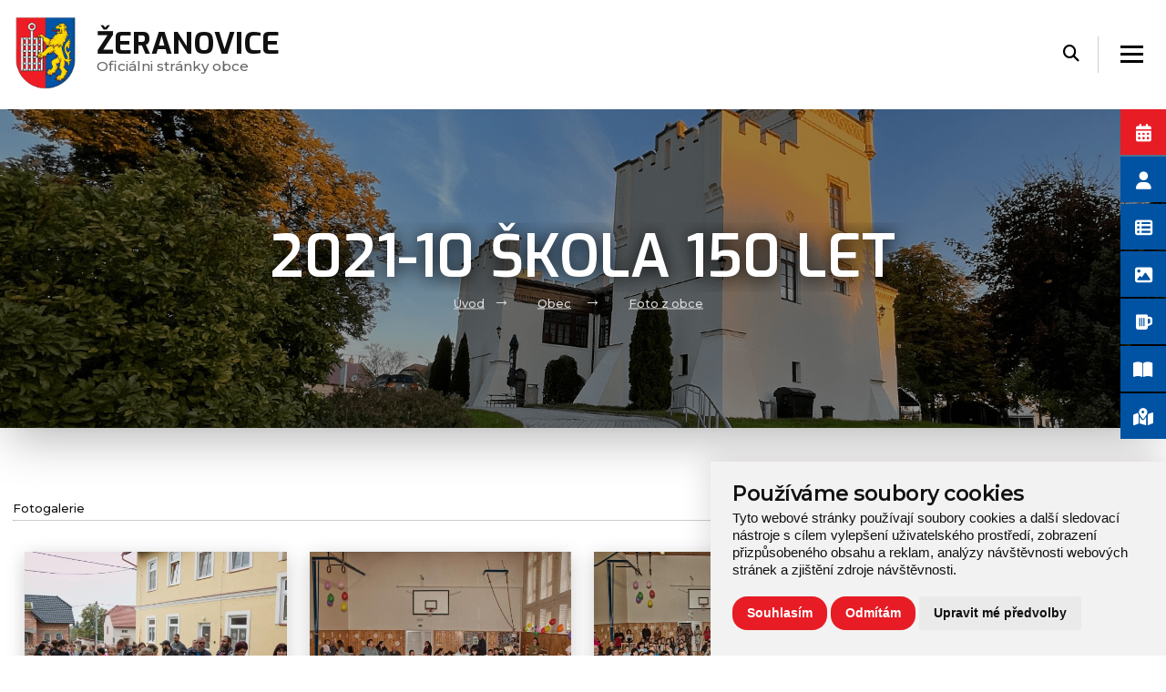

--- FILE ---
content_type: text/html; charset=utf-8
request_url: https://www.zeranovice.cz/foto-z-obce/160-2021-10-skola-150-let
body_size: 6372
content:
<!doctype html>
<html dir="ltr" lang="cs">

<head>
    <meta charset="utf-8" />

    <meta name="viewport" content="width=device-width, initial-scale=1.0" />

    <meta name="robots" content="index, follow" />
    <meta name="author" content="Raab Computer s.r.o." />
    <meta name="description" content="Oficiální stránky Obce Žeranovice" />
    <meta name="keywords" content="Obec Žeranovice, Žeranovice, obecní úřad, úřední deska" />

    <title>2021-10 Škola 150 let | Obec Žeranovice</title>

    <link rel="apple-touch-icon" sizes="57x57" href="/favicon/apple-icon-57x57.png">
    <link rel="apple-touch-icon" sizes="60x60" href="/favicon/apple-icon-60x60.png">
    <link rel="apple-touch-icon" sizes="72x72" href="/favicon/apple-icon-72x72.png">
    <link rel="apple-touch-icon" sizes="76x76" href="/favicon/apple-icon-76x76.png">
    <link rel="apple-touch-icon" sizes="114x114" href="/favicon/apple-icon-114x114.png">
    <link rel="apple-touch-icon" sizes="120x120" href="/favicon/apple-icon-120x120.png">
    <link rel="apple-touch-icon" sizes="144x144" href="/favicon/apple-icon-144x144.png">
    <link rel="apple-touch-icon" sizes="152x152" href="/favicon/apple-icon-152x152.png">
    <link rel="apple-touch-icon" sizes="180x180" href="/favicon/apple-icon-180x180.png">
    <link rel="icon" type="image/png" sizes="192x192" href="/favicon/android-icon-192x192.png">
    <link rel="icon" type="image/png" sizes="32x32" href="/favicon/favicon-32x32.png">
    <link rel="icon" type="image/png" sizes="96x96" href="/favicon/favicon-96x96.png">
    <link rel="icon" type="image/png" sizes="16x16" href="/favicon/favicon-16x16.png">
    <link rel="manifest" href="/favicon/manifest.json">
    <meta name="msapplication-TileColor" content="#ffffff">
    <meta name="msapplication-TileImage" content="/favicon/ms-icon-144x144.png">
    <meta name="theme-color" content="#ffffff">
    
    <link rel="stylesheet" href="/css/style.css" />
    <link rel="stylesheet" href="/css/dev.css" />
    <link rel="stylesheet" href="/fontawesome/css/all.css" />
    <link rel="stylesheet" href="/js/remodal/remodal.css" />
    <link rel="stylesheet" href="/js/remodal/remodal-default-theme.css" />
    <link rel="stylesheet" href="/js/fancybox/jquery.fancybox.min.css" />

    

    <!-- Cookie Consent by https://www.FreePrivacyPolicy.com -->
    <script type="text/javascript" src="/js/cookie-consent.js" charset="UTF-8"></script>
    <script type="text/javascript" charset="UTF-8">
    document.addEventListener('DOMContentLoaded', function () {
    cookieconsent.run({"notice_banner_type":"simple","consent_type":"express","palette":"light","language":"cs","page_load_consent_levels":["strictly-necessary"],"notice_banner_reject_button_hide":false,"preferences_center_close_button_hide":false,"website_name":"Žeranovice.cz","website_privacy_policy_url":"https://www.zeranovice.cz/pouzivani-cookies"});
    });
    </script>

    <noscript>Cookie Consent by <a href="https://www.freeprivacypolicy.com/free-privacy-policy-generator/" rel="nofollow noopener">Free Privacy Policy website</a></noscript>
</head>

<body id="id-body-overflow">

    <!-- header -->
<header class="header">
    <section class="container-content-flex">

        <div class="header-title">
            <a href="/"><img src="/img/logo-obec.png" alt="Obec Žeranovice logo" title="Obec Žeranovice logo" /></a>
                            <a href="/" class="title"><strong>Žeranovice</strong><br />Oficiálni stránky obce</a>
                    </div>

        <span></span>

        <div class="header-menu">
            <div class="container-menu">
                <div class="burger-wrap">
                    <div class="burger" tabindex="0">
                        <div class="line1"></div>
                        <div class="line2"></div>
                        <div class="line3"></div>
                    </div>
                </div>
                
                <div class="menu" role="navigation" aria-label="Navigace">
                    <ul id="switch-source" role="menubar">
                                                    <li role="none">
                                                                <a  href="/"  role="menuitem">Úvod</a>
                                                            </li>
                                                    <li role="none">
                                                                <a href="#!" class="has-dropdown" role="menuitem" aria-expanded="false" aria-haspopup="true" aria-controls="submenu-12">Obec<i class="fa fa-angle-down"></i></a>
                                <div class="submenu-container" id="submenu-12" role="menu" tabindex="-1" aria-hidden="true" aria-labelledby="submenu-12">
                                    <ul class="submenu-kategorie">
                                                                                    <li role="none">
                                                <a  href="/aktuality"  role="menuitem">Aktuality</a>
                                                                                            </li>
                                                                                    <li role="none">
                                                <a  href="/hlaseni-rozhlasu"  role="menuitem">Hlášení rozhlasu</a>
                                                                                            </li>
                                                                                    <li role="none">
                                                <a  href="/zivotni-situace"  role="menuitem">Životní situace</a>
                                                                                            </li>
                                                                                    <li role="none">
                                                <a  href="/rychly-prehled-o-zeranovicich"  role="menuitem">Rychlý přehled o Žeranovicích</a>
                                                                                            </li>
                                                                                    <li role="none">
                                                <a  href="/casopis-zeranovjak"  role="menuitem">Časopis Žeranovják</a>
                                                                                            </li>
                                                                                    <li role="none">
                                                <a  href="/foto-z-obce"  role="menuitem">Foto z obce</a>
                                                                                            </li>
                                                                                    <li role="none">
                                                <a  href="/symboly-obce"  role="menuitem">Symboly obce</a>
                                                                                            </li>
                                                                                    <li role="none">
                                                <a  href="/historie-obce"  role="menuitem">Historie obce</a>
                                                                                            </li>
                                                                                    <li role="none">
                                                <a  href="/zajimavosti-a-pamatky"  role="menuitem">Zajímavosti a památky</a>
                                                                                                <div class="subsubmenu-kategorie">
                                                    <ul>
                                                                                                                <li role="none"><a  href="/dalsi-pametihodnosti-v-obci"  role="menuitem">Další pamětihodnosti v obci</a></li>
                                                                                                                <li role="none"><a  href="/hrad-zeranovice"  role="menuitem">Hrad Žeranovice</a></li>
                                                                                                            </ul>
                                                </div>
                                                                                            </li>
                                                                                    <li role="none">
                                                <a  href="/mistni-poplatky"  role="menuitem">Místní poplatky</a>
                                                                                            </li>
                                                                                    <li role="none">
                                                <a  href="/odpady"  role="menuitem">Odpady</a>
                                                                                            </li>
                                                                                    <li role="none">
                                                <a  href="/obecni-voda-a-kanalizace"  role="menuitem">Obecní voda a kanalizace</a>
                                                                                            </li>
                                                                                    <li role="none">
                                                <a  href="/dotace-a-granty"  role="menuitem">Dotace a granty</a>
                                                                                            </li>
                                                                            </ul>
                                </div>
                                                            </li>
                                                    <li role="none">
                                                                <a href="#!" class="has-dropdown" role="menuitem" aria-expanded="false" aria-haspopup="true" aria-controls="submenu-13">Úřad<i class="fa fa-angle-down"></i></a>
                                <div class="submenu-container" id="submenu-13" role="menu" tabindex="-1" aria-hidden="true" aria-labelledby="submenu-13">
                                    <ul class="submenu-kategorie">
                                                                                    <li role="none">
                                                <a  href="/uredni-deska"  role="menuitem">Úřední deska</a>
                                                                                            </li>
                                                                                    <li role="none">
                                                <a  href="/podatelna"  role="menuitem">Podatelna</a>
                                                                                                <div class="subsubmenu-kategorie">
                                                    <ul>
                                                                                                                <li role="none"><a  href="/e-podatelna"  role="menuitem">E-podatelna</a></li>
                                                                                                            </ul>
                                                </div>
                                                                                            </li>
                                                                                    <li role="none">
                                                <a  href="/povinne-zverejnovane-informace"  role="menuitem">Povinně zveřejňované informace</a>
                                                                                            </li>
                                                                                    <li role="none">
                                                <a  href="/poskytovani-informaci"  role="menuitem">Poskytování informací</a>
                                                                                            </li>
                                                                                    <li role="none">
                                                <a  href="/zastupitelstvo-a-vybory"  role="menuitem">Zastupitelstvo a výbory</a>
                                                                                            </li>
                                                                                    <li role="none">
                                                <a  href="/vyhlasky-a-narizeni"  role="menuitem">Vyhlášky a nařízení</a>
                                                                                            </li>
                                                                                    <li role="none">
                                                <a  href="/rozpocet-obce"  role="menuitem">Rozpočet obce</a>
                                                                                                <div class="subsubmenu-kategorie">
                                                    <ul>
                                                                                                                <li role="none"><a  href="/strednedoby-vyhled-rozpoctu"  role="menuitem">Střednědobý výhled rozpočtu</a></li>
                                                                                                                <li role="none"><a  href="/zaverecny-ucet-obce"  role="menuitem">Závěrečný účet obce</a></li>
                                                                                                                <li role="none"><a  href="/rozpoctova-opatreni"  role="menuitem">Rozpočtová opatření</a></li>
                                                                                                            </ul>
                                                </div>
                                                                                            </li>
                                                                                    <li role="none">
                                                <a  href="/uzemni-plan-obce"  role="menuitem">Územní plán obce</a>
                                                                                            </li>
                                                                                    <li role="none">
                                                <a  href="/verejnopravni-smlouvy"  role="menuitem">Veřejnoprávní smlouvy</a>
                                                                                            </li>
                                                                                    <li role="none">
                                                <a  href="/formulare"  role="menuitem">Formuláře</a>
                                                                                            </li>
                                                                                    <li role="none">
                                                <a  href="/volby"  role="menuitem">Volby</a>
                                                                                            </li>
                                                                            </ul>
                                </div>
                                                            </li>
                                                    <li role="none">
                                                                <a href="#!" class="has-dropdown" role="menuitem" aria-expanded="false" aria-haspopup="true" aria-controls="submenu-16">Volný čas<i class="fa fa-angle-down"></i></a>
                                <div class="submenu-container" id="submenu-16" role="menu" tabindex="-1" aria-hidden="true" aria-labelledby="submenu-16">
                                    <ul class="submenu-kategorie">
                                                                                    <li role="none">
                                                <a  href="/kalendar-udalosti"  role="menuitem">Kalendář událostí</a>
                                                                                            </li>
                                                                                    <li role="none">
                                                <a  href="https://zeranovice.knihovna.cz/"  target="_blank"  rel="noopener"  role="menuitem">Obecní knihovna Žeranovice</a>
                                                                                            </li>
                                                                                    <li role="none">
                                                <a  href="https://www.farnostzeranovice.cz/index.php"  role="menuitem">Farnost</a>
                                                                                            </li>
                                                                                    <li role="none">
                                                <a  href="/sdh-zeranovice"  role="menuitem">SDH Žeranovice</a>
                                                                                            </li>
                                                                                    <li role="none">
                                                <a  href="/sk-zeranovice"  role="menuitem">SK Žeranovice</a>
                                                                                            </li>
                                                                                    <li role="none">
                                                <a  href="/myslivci-zeranovice"  role="menuitem">Myslivci Žeranovice</a>
                                                                                            </li>
                                                                                    <li role="none">
                                                <a  href="https://rybarizeranovice.page.tl/"  target="_blank"  rel="noopener"  role="menuitem">Rybáři Žeranovice</a>
                                                                                            </li>
                                                                                    <li role="none">
                                                <a  href="/spolek-zen-zeranovice"  role="menuitem">Spolek žen Žeranovice</a>
                                                                                            </li>
                                                                            </ul>
                                </div>
                                                            </li>
                                                    <li role="none">
                                                                <a  href="https://www.zsmszeranovice.cz/"  role="menuitem">Škola</a>
                                                            </li>
                                                    <li role="none">
                                                                <a href="#!" class="has-dropdown" role="menuitem" aria-expanded="false" aria-haspopup="true" aria-controls="submenu-14">Praktické<i class="fa fa-angle-down"></i></a>
                                <div class="submenu-container" id="submenu-14" role="menu" tabindex="-1" aria-hidden="true" aria-labelledby="submenu-14">
                                    <ul class="submenu-kategorie">
                                                                                    <li role="none">
                                                <a  href="https://meteoradar.kr-zlinsky.cz/"  target="_blank"  rel="noopener"  role="menuitem">Meteoradar</a>
                                                                                            </li>
                                                                                    <li role="none">
                                                <a  href="/autobusove-jizdni-rady"  role="menuitem">Autobusové jízdní řády</a>
                                                                                            </li>
                                                                                    <li role="none">
                                                <a  href="/dulezite-odkazy"  role="menuitem">Důležité odkazy</a>
                                                                                            </li>
                                                                                    <li role="none">
                                                <a  href="/portal-verejne-spravy"  role="menuitem">Portál veřejné správy</a>
                                                                                            </li>
                                                                                    <li role="none">
                                                <a  href="/povodnovy-plan"  role="menuitem">Povodňový plán</a>
                                                                                            </li>
                                                                                    <li role="none">
                                                <a  href="/tisnova-volani"  role="menuitem">Tísňová volání</a>
                                                                                            </li>
                                                                                    <li role="none">
                                                <a  href="/ohlaseni-paleni"  role="menuitem">Ohlášení pálení</a>
                                                                                            </li>
                                                                                    <li role="none">
                                                <a  href="/czechpoint"  role="menuitem">CzechPOINT</a>
                                                                                            </li>
                                                                                    <li role="none">
                                                <a  href="/navstevnost-stranek"  role="menuitem">Návštěvnost stránek</a>
                                                                                            </li>
                                                                            </ul>
                                </div>
                                                            </li>
                                                    <li role="none">
                                                                <a  href="/kontakt"  role="menuitem">Kontakt</a>
                                                            </li>
                                            </ul>
                </div> <!-- end menu -->
            </div>
        </div>

        <div class="header-search">
            <a href="#modalSearch" title="Vyhledávání"><i class="fas fa-search"></i></a>
        </div>

        <div class="remodal content" style="min-width: 25%; width: auto;" data-remodal-id="modalSearch">
            <div id="search-form" class="content-form">
                <button data-remodal-action="close" class="remodal-close" aria-label="Modal close button"></button>
                <form action="/vyhledavani" method="get">
                    <h4>Hledat na webu</h4>
                    <fieldset><input type="text" name="qt" placeholder="Co hledáte?" required aria-label="Co hledáte?" /></fieldset>
                    <fieldset><input class="button-send" type="submit" name="qs" value="Hledat" /></fieldset>
                </form>
            </div>
        </div>

    </section>
</header>

    <div class="category-wrap">
    <div class="category" style="background-image:url('/img/bg-category.png');">
        <div class="category-polygon-left"></div>
        <div class="container-content">
            <div class="category-title">
                <h1>2021-10 Škola 150 let</h1>
                <div class="breadcrumbs">
                    <ul>
                                                <li><a  href="/" >Úvod</a></li>
                                                <li><a  href="/rychly-prehled-o-zeranovicich" >Obec</a></li>
                                                <li><a  href="/foto-z-obce" >Foto z obce</a></li>
                                            </ul>
                </div> 
            </div>
        </div>
    </div>
</div>

<!-- Obsah webu -->
<section class="content">
    <div class="container-content relative">

        
        
        
        <p class="clear"></p>

        
                <br><br>
        <p class="title">Fotogalerie</p>
        <hr>
        <div class="content_image_block blueimp_gallery">
                        <a href="/webfiles/fotogalerie/clanky/1690183516/2021_10_07_155.jpg" data-fancybox="gallery" data-caption="2021-10-07-155.jpg">
                <img src="/webfiles/fotogalerie/clanky/1690183516/thumbnails/2021_10_07_155.jpg" title="2021-10-07-155.jpg" alt="2021-10-07-155.jpg" />
                <div class="gallery-color-overlay">
                    <div class="gallery-more-text">+</div>
                </div>  
            </a>
                        <a href="/webfiles/fotogalerie/clanky/1690183516/2021_10_07_166.jpg" data-fancybox="gallery" data-caption="2021-10-07-166.jpg">
                <img src="/webfiles/fotogalerie/clanky/1690183516/thumbnails/2021_10_07_166.jpg" title="2021-10-07-166.jpg" alt="2021-10-07-166.jpg" />
                <div class="gallery-color-overlay">
                    <div class="gallery-more-text">+</div>
                </div>  
            </a>
                        <a href="/webfiles/fotogalerie/clanky/1690183516/2021_10_07_273.jpg" data-fancybox="gallery" data-caption="2021-10-07-273.jpg">
                <img src="/webfiles/fotogalerie/clanky/1690183516/thumbnails/2021_10_07_273.jpg" title="2021-10-07-273.jpg" alt="2021-10-07-273.jpg" />
                <div class="gallery-color-overlay">
                    <div class="gallery-more-text">+</div>
                </div>  
            </a>
                        <a href="/webfiles/fotogalerie/clanky/1690183516/2021_10_07_177.jpg" data-fancybox="gallery" data-caption="2021-10-07-177.jpg">
                <img src="/webfiles/fotogalerie/clanky/1690183516/thumbnails/2021_10_07_177.jpg" title="2021-10-07-177.jpg" alt="2021-10-07-177.jpg" />
                <div class="gallery-color-overlay">
                    <div class="gallery-more-text">+</div>
                </div>  
            </a>
                        <a href="/webfiles/fotogalerie/clanky/1690183516/2021_10_07_216.jpg" data-fancybox="gallery" data-caption="2021-10-07-216.jpg">
                <img src="/webfiles/fotogalerie/clanky/1690183516/thumbnails/2021_10_07_216.jpg" title="2021-10-07-216.jpg" alt="2021-10-07-216.jpg" />
                <div class="gallery-color-overlay">
                    <div class="gallery-more-text">+</div>
                </div>  
            </a>
                        <a href="/webfiles/fotogalerie/clanky/1690183516/2021_10_07_286.jpg" data-fancybox="gallery" data-caption="2021-10-07-286.jpg">
                <img src="/webfiles/fotogalerie/clanky/1690183516/thumbnails/2021_10_07_286.jpg" title="2021-10-07-286.jpg" alt="2021-10-07-286.jpg" />
                <div class="gallery-color-overlay">
                    <div class="gallery-more-text">+</div>
                </div>  
            </a>
                        <a href="/webfiles/fotogalerie/clanky/1690183516/2021_10_07_287.jpg" data-fancybox="gallery" data-caption="2021-10-07-287.jpg">
                <img src="/webfiles/fotogalerie/clanky/1690183516/thumbnails/2021_10_07_287.jpg" title="2021-10-07-287.jpg" alt="2021-10-07-287.jpg" />
                <div class="gallery-color-overlay">
                    <div class="gallery-more-text">+</div>
                </div>  
            </a>
                        <a href="/webfiles/fotogalerie/clanky/1690183516/2021_10_07_313.jpg" data-fancybox="gallery" data-caption="2021-10-07-313.jpg">
                <img src="/webfiles/fotogalerie/clanky/1690183516/thumbnails/2021_10_07_313.jpg" title="2021-10-07-313.jpg" alt="2021-10-07-313.jpg" />
                <div class="gallery-color-overlay">
                    <div class="gallery-more-text">+</div>
                </div>  
            </a>
                        <a href="/webfiles/fotogalerie/clanky/1690183516/2021_10_07_341.jpg" data-fancybox="gallery" data-caption="2021-10-07-341.jpg">
                <img src="/webfiles/fotogalerie/clanky/1690183516/thumbnails/2021_10_07_341.jpg" title="2021-10-07-341.jpg" alt="2021-10-07-341.jpg" />
                <div class="gallery-color-overlay">
                    <div class="gallery-more-text">+</div>
                </div>  
            </a>
                        <a href="/webfiles/fotogalerie/clanky/1690183516/img_0187_2.jpg" data-fancybox="gallery" data-caption="IMG_0187 (2).jpg">
                <img src="/webfiles/fotogalerie/clanky/1690183516/thumbnails/img_0187_2.jpg" title="IMG_0187 (2).jpg" alt="IMG_0187 (2).jpg" />
                <div class="gallery-color-overlay">
                    <div class="gallery-more-text">+</div>
                </div>  
            </a>
                    </div>
                <p class="clear"></p>
    </div>
    <p class="clear"></p>
</section>


    <!-- Patička -->
<footer>
    <div class="container-content">
        <div id="footer_top">

            <div class="footer_kategorie">
                <a href="/" title="Přejít na úvodní stránku"><img src="/img/logo-obec.png" title="Název loga" alt="Název loga" /></a>
            </div>

            <div class="footer_kategorie">
                <h4>Navigace</h4>
                <ul>
                                        <li><a  href="/" >Úvod</a></li>    
                                        <li><a  href="/rychly-prehled-o-zeranovicich" >Obec</a></li>    
                                        <li><a  href="/povinne-zverejnovane-informace" >Úřad</a></li>    
                                        <li><a  href="/volny-cas" >Volný čas</a></li>    
                                        <li><a  href="https://www.zsmszeranovice.cz/" >Škola</a></li>    
                                        <li><a  href="#!" >Praktické</a></li>    
                                        <li><a  href="/kontakt" >Kontakt</a></li>    
                                    </ul>
            </div>

            <p class="clear_footer"></p>


            <div class="footer_kategorie">
                <h4>Kontakt</h4>
<p><strong>Obecní úřad Žeranovice</strong><br>Žeranovice 1<br>769 01 Holešov<br><br>E: <a href="mailto:zeranovice@volny.cz">zeranovice@volny.cz</a><br>M: <a title="Zavolejte nám" href="tel:+420724778317">(+420) 724 778 317</a></p>
<p>T: <a title="Zavolejte nám" href="tel:+420573395964">(+420) 573 395 964</a></p>
<p> </p>
<p><strong>ID datové schránky</strong><span>: f5nbrmt</span></p>
<p><span><strong>IČ</strong>: 00287971</span></p>
<p><span><strong>DIČ</strong>: CZ 00287971</span></p>
<p><span><strong>číslo účtu: </strong>8324691/0100</span></p>            </div>

            <div class="footer_kategorie">
                <h4>O webu</h4>
                <ul>
                                        <li><a  href="/prohlaseni-o-pristupnosti" >Prohlášení o přístupnosti</a></li>    
                                        <li><a  href="/ochrana-osobnich-udaju" >Ochrana osobních údajů</a></li>    
                                        <li><a  href="/pouzivani-cookies" >Používání cookies</a></li>    
                                    </ul>
                <p class="clear"></p>
            </div>        
            <p class="clear"></p>
        </div>
    </div> <!-- end container_content -->
    <div id="footer">
        <div class="container-content">
            <div id="footer_bottom_left">
                <a href="/admin" title="Přejít na stránku"><i class="fa-solid fa-unlock-keyhole"></i>Administrace</a>     
            </div>
            <div id="footer_bottom_right">
                <p>Obec Žeranovice <i class="fa-solid fa-copyright"></i> 2026, Vytvořilo studio: <a href="https://www.raabweb.cz" rel="noopener" target="_blank">RaabWEB</a></p>
            </div>
            <p class="clear"></p>
        </div> <!-- end container_content -->
    </div>
</footer>

<!-- boční záložky -->
<div class="bookmarks-wrap">
        <a  href="/kalendar-udalosti"  class="bookmarks"><i class="fa-solid fa-calendar-days red"></i><p>Kalendář akcí</p></a>
        <a  href="/kontakt"  class="bookmarks"><i class="fa-solid fa-user blue"></i><p>Kontakt</p></a>
        <a  href="/uredni-deska"  class="bookmarks"><i class="fa-solid fa-table-list blue"></i><p>Úřední deska</p></a>
        <a  href="/foto-z-obce"  class="bookmarks"><i class="fa-solid fa-image blue"></i><p>Foto z obce</p></a>
        <a  href="https://www.zamecekzeranovice.cz/"  class="bookmarks"><i class="fa-solid fa-beer-mug-empty blue"></i><p>Restaurace</p></a>
        <a  href="/casopis-zeranovjak"  class="bookmarks"><i class="fa-solid fa-book-open blue"></i><p>Časopis Žeranovják</p></a>
        <a  href="https://mapy.cz/s/kamadageba"  target="_blank"  rel="noopener"  class="bookmarks"><i class="fa-solid fa-map-location-dot blue"></i><p>Mapy.cz</p></a>
    </div>


    
    

    <div id="system-message" class="remodal content" style="min-width: 25%; width: auto;" data-remodal-id="system-message">
        <button data-remodal-action="close" class="remodal-close" aria-label="Modal close button"></button>
        <h4 id="system-message-title"></h4>
        <p id="system-message-body"></p>
    </div>
    
    <script src="/js/jquery.min.js"></script>
    <script src="/js/remodal/remodal.js" type="text/javascript"></script>
    <script src="/js/app.js" type="text/javascript"></script>
    <script src="/js/menu.js" type="text/javascript"></script>
    <script src="/js/menu-bg.js" type="text/javascript"></script>
    <script src="/js/fancybox/jquery.fancybox.js"></script>
    <script src="/js/bookmarks/script.js"></script>

    

</body>

</html>

--- FILE ---
content_type: text/css
request_url: https://www.zeranovice.cz/css/style.css
body_size: 19549
content:
@import url('https://fonts.googleapis.com/css2?family=Montserrat:wght@200;300;400;500;600;700;800&display=swap');
@import url('https://fonts.googleapis.com/css2?family=Roboto+Condensed:ital,wght@0,300;0,400;0,700;1,300;1,400;1,700&display=swap');
@import url('https://fonts.googleapis.com/css2?family=Exo:wght@100;200;300;400;500;600;700;800;900&display=swap');

/* Defaultní nastavení všech hodnot */
html,body,div,span,applet,object,iframe,h1,h2,h3,h4,h5,h6,p,blockquote,pre,a,abbr,acronym,address,big,cite,code,del,dfn,em,img,ins,kbd,q,s,samp,small,strike,strong,sub,sup,tt,var,b,u,i,center,dl,dt,dd,ol,ul,li,fieldset,form,label,legend,table,caption,tbody,tfoot,thead,tr,th,td,article,aside,canvas,details,embed,figure,figcaption,footer,header,hgroup,menu,nav,output,ruby,section,summary,time,mark,audio,video {
	margin: 0;
	padding: 0;
	border: 0;
	font-size: 100%;            
	vertical-align: baseline
}


/* Změna způsobu počítání šířky a výšky elementu */
* {
  -webkit-box-sizing: border-box;
     -moz-box-sizing: border-box;
      -ms-box-sizing: border-box;
          box-sizing: border-box;		
}

html, body {
  height: 100%;  
	width: 100%;
}

html {
  font-size: 75%;
  -webkit-font-smoothing: antialiased;
  -moz-osx-font-smoothing: grayscale;
}

body {
  background: #fff;
  color: #333;
  font-family: 'Montserrat', sans-serif;
  font-size: 1em;
  line-height: 1.5em;
}


@media (min-width: 768px) { html { font-size: 85%; }}
@media (min-width: 992px) { html { font-size: 92%; }}
@media (min-width: 1200px){ html { font-size: 100%;}}



/* selection */

::selection{
  background-color:#c5a47e;
  color:#fff;
}

-webkit-::selection{
    background-color:#c5a47e;
    color:#fff;
}

::-moz-selection{
    background-color:#c5a47e;
    color:#fff;
}


/* definice barev */

:root {
  --main-text-color: #111;
  --main-link-color: #e71c25;
  --main-link-alternate-color: #0053a3;
  --swiper-theme-color:#e71c25 !important;
}


/************************************
               layout             
*************************************/ 

.content { 
  padding: 4vmin 0;
  width: 100%; 
}

.container-content { 
  height: auto; 
  margin: 0 auto;
  padding: 0 2vmin;
  max-width: 1600px; 
  width: 100%; 
}

.container-swiper { 
  height: auto; 
  margin: 0 auto;
  padding: 0 2vmin;
  max-width: 2200px; 
  width: 100%; 
}

.container-content-flex {
  display: flex;
  justify-content: space-between;
  align-items: center;
  height: auto;
  margin: 0 auto;
  padding: 0 2vmin;
  max-width: 1600px;
  width: 100%;
}

.center-block {
  height: auto;
  margin: 0 auto;
  max-width: 960px;
  width: 100%;
  text-align: center;
}


p.clear { 
	clear: both; 
	font-size: 0px;
	height: 0px; 
	line-height: 0px;
	text-indent: -500px;
}

hr { 
  border-top: solid 1px #ccc;
  border-bottom: none;
  display: block;
  margin: 0 auto 3vmin auto;  
  width: 100%;
}

hr.title { 
  border-top: solid 6px var(--main-link-color);
  border-bottom: none;
  display: block;
  margin: 20px auto;  
  width: 100px;
}

hr.title-left { 
  border-top: solid 6px var(--main-link-color);
  border-bottom: none;
  display: block;
  margin: 10px 0 20px 0;  
  width: 70px;
}



/* */

.max-width-1400 { 
  max-width: 1400px; 
}

.max-width-1200 { 
  max-width: 1200px; 
}

.bg-white {
  background: #fff;
}


/* rozdělení­ pravá/levá část v kat. */

.content .content-left {
  float: left;
  min-width: 300px;
  height: auto;
  width: 70%;
}
.content .content-right {
  float: right;
  margin: 0 0 0 2%;
  height: auto;
  width: 23%;
}
.content .content-right-menu {
  background: #f9f9f9;
  height: auto;
  padding: 2vmin;
}


@media screen and (max-width: 800px) {
  .content .content-left {
      width: 100%;
  }
  .content .content-right {
      margin: 20px 0 0 0;
      width: 100%;
  }
  .content .content-right-menu {
      display: none;
  }
}



/************************************
              header             
*************************************/

header {
  /* background: rgba(0, 0, 0, 0.5); */
  display: flex;
  align-items: center;
  height: 120px;
  margin: 0;
  padding: 0;
  position: fixed;
  top: 0;
  left: 0;
  width: 100%;
  z-index: 10;
  /* transform: translateX(-50%);
  max-width: 2200px; */
  /* box-shadow: inset 0px 160px 50px -100px rgba(0,0,0,0.9); */
}


.header {
  background: #fff;
  transition: all 0.2s ease 0s;
}
.header-active {
  background: #fff;
  border-bottom: solid 1px rgba(0, 0, 0, 0.2);
  /* box-shadow: 0 15px 50px rgba(119, 87, 87, 0.2); */
  height: 80px;
}
.header-active a:link img {
  max-height: 60px !important;
}

.header-active .burger-wrap {
  top: 5px !important;
}


/* logo */

.header-title {
  align-items: center;
  display: flex;
  flex: 1; 
  height: auto; 
  width: auto;
}

.header-title a:link img {
  height: 100%;
  margin: 0 20px 0 0;
  max-height: 80px;
  width: auto;
  transition: all 0.2s ease 0s;
}


/* nadpis */

.header-title h1,
.header-title a:link,
.header-title a:visited,
.header-title a:hover {
    color: #666;
    font-size: 0.95rem;
    font-weight: 500;
    line-height: 1.3em;
    text-decoration: none;
}
  
.header-title h1 strong,
.header-title a strong {
    color: #111;
    font-family: 'Exo', sans-serif;
    font-size: 2.1rem;
    font-weight: 700;
    text-transform: uppercase;
}


/* menu */

.header-menu {
  align-items: center;
  display: flex;
  justify-content: flex-end;
  flex: 2;
  height: auto;
  z-index: 10;
  position: relative;
}


/* hack pro zarovnání flex bloků vlevo/vpravo */

header>.container-content-flex>span {
    display: none;
}


/* ikony soc. sítí */

.header-social-icons {
  border-left: solid 1px rgba(0, 0, 0, 0.2);
  border-right: solid 1px rgba(0, 0, 0, 0.2);
  align-items: center;
  height: auto;
  min-height: 40px;
  display: flex;
  padding: 0 2vmin;
}

.header-social-icons .fa-facebook-f,
.header-social-icons .fa-linkedin-in,
.header-social-icons .fa-youtube,
.header-social-icons .fa-instagram {
    margin: 0 10px;
    transition: all 0.2s ease 0s;
}

.header-social-icons .fa-facebook-f {
  color: #3b5998;
}
.header-social-icons .fa-youtube {
  color: #f70000;
}
.header-social-icons .fa-instagram {
  color: #c3317f;
}
.header-social-icons .fa-linkedin-in {
  color: #0077b5;
}

.header-social-icons .fa-facebook-f:hover,
.header-social-icons .fa-linkedin-in:hover,
.header-social-icons .fa-youtube:hover,
.header-social-icons .fa-instagram:hover {
    color: #000;
}


/* ikona vyhledávání */

.header-search {
  align-items: center;
  height: auto;
  min-height: 40px;
  display: flex;
  padding: 0 2vmin;
}

.fa-search {
  color: #000;
  font-size: 18px;
  transition: all 0.2s ease 0s;
}

.fa-search:hover {
  color: #013bb3;
}


@media screen and (max-width: 1400px) {
    .header-title {
      min-width: 200px;
    }
    .header-button {
      display: none;
    }
}

@media screen and (max-width: 1300px) {
    .header-menu {
      position: initial;
    }
    .header-social-icons {
      border-left: none;
      padding: 0 20px;
    }
    .header-search {
      border-right: solid 1px rgba(0, 0, 0, 0.2);
      margin: 0 60px 0 0;
      padding: 0 20px;
    }
}

@media screen and (max-width: 500px) {
    .header-title a:link img {
      max-height: 80px;
      margin: 0 10px 0 0;
    }  
    .header-social-icons {
      display: none;
    }
}



/************************************
              menu
*************************************/

.container-menu { 
  top: 50%;
  right: 0;
  height: 50px;
  padding: 0;
  position: absolute;
  width: 100%;
  z-index: 2;
  transform: translateY(-50%);
}

.menu {
  height: 100%; 
  float: right;
  width: 100%;
}

@media screen and (max-width: 1000px) {
  .menu {
    padding: 0 20px;
  }
}

.menu ul#switch-source { 
  height: 100%;
  width: 100%;
  padding: 0 2vmin 0 0;
  text-align: center;
}
.menu ul#switch-source li { 
  display: inline-block;
  position: relative;
  z-index: 3;
}
.menu ul#switch-source li a:link,
.menu ul#switch-source li a:visited {
    color: #333;
    display: block;
    font-family: 'Exo', sans-serif;
    font-size: 0.9em;
    font-weight: 600;
    height: 60px;
    line-height: 1em;  
    list-style-type: none;
    padding: 15px;
    text-align: center;
    text-decoration: none;
    text-transform: uppercase;
    width: auto;
}
.menu ul#switch-source li a:hover { 
    color: #111;
    transition: all 0.2s ease 0s;
}


/* submenu */

ul#switch-source li .submenu-container { 
    display: none; 
    height: auto;
    width: 100%;
}
ul#switch-source li:hover .submenu-container { 
    display: block;
}

ul#switch-source li .submenu-container ul.submenu-kategorie { 
    position: absolute;
    display: block;
    background: #fff;
    box-shadow: 0 15px 50px rgba(0, 0, 0, 0.4);
    height: auto; 
    min-width: 300px;
    width: 100%; 
    padding: 25px 15px;
    transition: all 0.2s ease 0s;
    animation: drop-menu 0.3s ease;
}
@keyframes drop-menu {
    0% {
        opacity: 0;
        top: 40px;
    }

    100% {
        opacity: 100%;
        top: 60px;
    }
}

ul#switch-source li .submenu-container ul.submenu-kategorie li {
    border-right: none;
    display: inline-block;
    list-style: none;
    overflow: hidden;
    margin: 0;
    padding: 5px 0 0 10px;
    height: 35px;
    width: 100%;
}
ul#switch-source li .submenu-container ul.submenu-kategorie li:before {
  display: block;
  content: "\25E6";
  color: #999;
  float: left;
  font-size: 1.6rem;
  font-weight: 100;
  line-height: 0.8em;
  margin: -3px 0 0 0;
  padding: 0 10px 0 0;
}
ul#switch-source li .submenu-container ul.submenu-kategorie li a:link, 
ul#switch-source li .submenu-container ul.submenu-kategorie li a:visited { 
    display: block;
    background: none;
    font-size: 0.9rem; 
    color: #111; 
    font-weight: 500; 
    line-height: 1.2em; 
    padding: 0;
    margin: 0;
    text-align: left;
    text-decoration: none; 
    text-transform: none; 
}
ul#switch-source li .submenu-container ul.submenu-kategorie li a:hover {
  color: #ee1c25; 
}

ul#switch-source li .submenu-container ul.submenu-kategorie li .subsubmenu-kategorie { 
  margin: 5px 0 10px 0;
  padding: 0;
}

/* ikony v menu */

ul#switch-source li .fa-angle-down {
    margin: 0 0 0 5px;
    font-size: 0.8em;
}

ul#switch-source .submenu-container.active {
    display: block !important;
}

/* burger */

.burger {
  display: none;
  cursor: pointer;
}

.burger div {
  background-color: #000;
  margin: 5px;
  height: 3px;
  width: 25px;
  transition: all 0.2s ease;
}

/* animace burger-cross */

.toggle .line1 {
  transform: rotate(-45deg) translate(-5px, 6px);
  background-color: #000;
}
.toggle .line2 {
  opacity: 0;
}
.toggle .line3 {
  background-color: #000;
  transform: rotate(45deg) translate(-5px, -6px);
}


@media screen and (max-width: 1300px) { 
  .container-menu { 
    top: 20px;
    right: 10px;
    align-items: center;
    height: auto;	
    display: flex;
    padding: 0 0 0 3vmin;
    width: 70px;
    z-index: 10;
    transform: none;
  }

  /*menu*/
  .menu {
    background: #fff;
    -webkit-box-shadow: -16px 0px 81px 18px rgba(0, 0, 0, 0.9);
    -moz-box-shadow: -16px 0px 81px 18px rgba(0, 0, 0, 0.9);
    box-shadow: -16px 0px 81px 18px rgba(0, 0, 0, 0.9);
    display: block;
    height: 100%;
    padding: 10px 15px;
    overflow-y: auto;
    position: fixed;
    top: 0;
    right: -350px;
    width: 250px;
    transform: translateX(100%);
    transition: transform 0.2s ease-in;
  }
  .menu ul#switch-source { 
    border-right: none;
    display: block;  
    margin: 70px 0 0 0;
  }
  .menu ul#switch-source li { 
    border-bottom: solid 1px rgba(0, 0, 0, 0.2);
    border-right: none;
    display: block;
  }
  .menu ul#switch-source li:last-child { 
    border-bottom: none;
  }
  .menu ul#switch-source li a:link,
  .menu ul#switch-source li a:visited {
    color: #111;
    font-size: 1.4em;
    height: auto;
    padding: 15px 0 10px 10px;
    text-align: left;
  }
  .menu ul#switch-source li a:hover { 
    background: rgba(0, 0, 0, 0.05);
    text-decoration: underline; 
  }
  .menu ul#switch-source li:hover { 
    background: none;
  }

  /* submenu */
  ul#switch-source li .submenu-container { 
    box-shadow: none;
    display: block; 
    position: relative;
    top: 0;
  }
  ul#switch-source li:hover .submenu-container { 
    display: block; 
  }
  
  ul#switch-source li .submenu-container ul.submenu-kategorie { 
    background: #fff;
    box-shadow: none;
    display: table;
    margin: 0 0 10px 10px;
    padding: 0 0 10px 0;
    position: relative;
    min-width: auto;
    animation: none;
  }
  ul#switch-source li .submenu-container ul.submenu-kategorie li {
    border-bottom: none;
    display: table-row;
    height: auto;
    width: 100%;
  }
  ul#switch-source li .submenu-container ul.submenu-kategorie li:before {
    display: table-cell;
    color: #111;
    float: none;
    padding: 0 7px 0 0;
    width: 10px;
  }
  ul#switch-source li .submenu-container ul.submenu-kategorie li a:link, 
  ul#switch-source li .submenu-container ul.submenu-kategorie li a:visited { 
    color: #111; 
    line-height: 1.4em;
    font-size: 1em;
    padding: 3px 0;
  }
  ul#switch-source li .submenu-container ul.submenu-kategorie li a:hover {
    background: rgba(0, 0, 0, 0.05);
  }

  /* burger */
  .burger-wrap {
    display: block;
    position: absolute;
    top: 25px;
    right: 10px;
    z-index: 3;
    transition: all 0.2s ease 0s;
  }
  .burger {
    display: block;
  }
}


/* přidání tříd po události klik */
.nav-active {
  transform: translateX(0%);
  right: 0;
}

.body-overflow {
  overflow: hidden;
}



/************************************
             swiper
*************************************/

.swiper-wrap {
  overflow: hidden;
  height: 600px;
  width: 100%;
  position: relative;
  margin: 120px auto 0 auto;
  box-shadow: 0px 20px 50px -10px rgba(0,0,0,0.3);
}

@media screen and (max-width: 1000px) { 
  .swiper-wrap {
    height: 400px;
  }
}

.swiper {
  width: 100%;
  height: 100%;
}

.swiper-slide {
  text-align: center;
  background: #fff;

  /* Center slide text vertically */
  display: -webkit-box;
  display: -ms-flexbox;
  display: -webkit-flex;
  display: flex;
  -webkit-box-pack: center;
  -ms-flex-pack: center;
  -webkit-justify-content: center;
  justify-content: center;
  -webkit-box-align: center;
  -ms-flex-align: center;
  -webkit-align-items: center;
  align-items: center;
}
/* .swiper-slide:after {
  background: rgba(0, 0, 0, 0.2);
  content: '';
  width: 100%;
  height: 100%;
  top: 0;
  left: 0;
  position: absolute;
} */

.swiper-slide img {
  display: block;
  width: 100%;
  height: 100%;
  object-fit: cover;
}

.swiper-slide picture {
  background: #0077b5;
  display: block;
  width: 100%;
  height: 100%;
  position: relative;
}


/* swiper - navigace */

.swiper .swiper-button-prev,
.swiper .swiper-button-next {
  background: transparent !important;
  background-image: none !important;
  width: 55px;
  height: 55px;
  line-height: 53px;
  margin-top: -30px;
  text-align: center;
  border: 2px solid #fff;
  border-radius: 55px;
  opacity:0;
  visibility:hidden;
  transition:all .3s ease;
}
.swiper:hover .swiper-button-prev,
.swiper:hover .swiper-button-next {
  transform:translateX(0);
  opacity:0.8;
  visibility:visible;
}
.swiper:hover .swiper-button-prev:hover,
.swiper:hover .swiper-button-next:hover {
  transform:translateX(0);
  opacity:1;
  visibility:visible;
}

.swiper .swiper-button-prev {
  left: 35px;
  transform:translateX(50px);
}
.swiper .swiper-button-prev:before {
  font-family: "Font Awesome 5 Free";
  content: "\f060";
  font-size: 15px;
  color: #fff;
  font-style: normal;
  display: inline-block;
  vertical-align: middle;
  font-weight: 900;
}
.swiper .swiper-button-prev::after {
  content: "";
}

.swiper .swiper-button-next {
  right: 35px;
  transform:translateX(-50px);
}
.swiper .swiper-button-next:before {
  font-family: "Font Awesome 5 Free";
  content: "\f061";
  font-size: 15px;
  color: #fff;
  font-style: normal;
  display: inline-block;
  vertical-align: middle;
  font-weight: 900;
}
.swiper .swiper-button-next::after {
  content: "";
}



/************************************
          swiper obsah
*************************************/

/* swiper - nadpis */

.swiper-title {
  display: block;
  height: auto;
  padding: 0 2vmin;
  position: absolute;
  left: 50%;
  top: 80%;
  text-align: left;
	transform: translate(-50%, -80%);
  width: 100%;
  max-width: 1800px;
  z-index: 2;
  animation: drop-title 1s ease;
}

@keyframes drop-title {
  0% {
    opacity: 0;
    top: 70%;
  }
  100% {
    opacity: 100%;
    top: 80%;
  }
}


/* swiper - text */

.swiper-title h1,
.swiper-title h2 {
  color: #fff;
  font-family: 'Exo', sans-serif;
	font-size: 3em;                     
  font-weight: 700;
	line-height: 1em;
  text-decoration: none;
  text-transform: uppercase;
  text-shadow: 0px 2px 15px rgba(0, 0, 0, 0.3); 
  z-index: 3;
}

.swiper-title p {
	color: #fff;
	font-size: 1.4em;
  line-height: 1.2em;
}


/* swiper - button center */

.swiper-title .button-center {
  background: #ee1c25;
  color: #fff;
  cursor: pointer;
  cursor: hand;
  display: flex;
  align-items: center;
  justify-content: center;
  height: 4.5vmin;
  min-height: 40px;
  max-height: 50px;
  margin: 1vmin auto;
  font-family: 'Montserrat', sans-serif;
  text-decoration: none;
  text-align: center;
  width: 150px;
  transition: all 0.5s ease 0s;
}
.swiper-title .button-center:link,
.swiper-title .button-center:visited {
  color: #fff;
  font-size: 0.9rem;
  font-weight: 500;
  text-decoration: none;
}
.swiper-title .button-center:hover {
  background: #ee1c25;
  color: #fff;
  outline: none !important;
  box-shadow: inset 200px 0px 0px #333, 0 15px 34px rgba(0, 0, 0, 0.18);
}


/* swiper - button left */

.swiper-title .button-left {
  background: #ee1c25;
  color: #fff;
  cursor: pointer;
  cursor: hand;
  display: flex;
  align-items: center;
  justify-content: center;
  height: 4.5vmin;
  min-height: 40px;
  max-height: 50px;
  margin: 1vmin 0;
  font-family: 'Montserrat', sans-serif;
  text-decoration: none;
  text-align: center;
  width: 150px;
  transition: all 0.5s ease 0s;
}
.swiper-title .button-left:link,
.swiper-title .button-center:visited {
  color: #fff;
  font-size: 0.9rem;
  font-weight: 500;
  text-decoration: none;
}
.swiper-title .button-left:hover {
  background: #ee1c25;
  color: #fff;
  outline: none !important;
  box-shadow: inset 200px 0px 0px #333, 0 15px 34px rgba(0, 0, 0, 0.18);
}


@media screen and (max-width: 640px) {
  .swiper-title {
    padding: 70px 2vmin 0 2vmin;
  }
}



/************************************
         nadpis kategorie             
*************************************/

.category {
  background: url('../img/bg-category.png') no-repeat center center;
  background-size: cover;
  box-shadow: 0px 20px 50px -10px rgba(0,0,0,0.3);
  height: 350px;
  padding: 0 2vmin;
  margin: 120px auto 0 auto;
  position: relative;
  width: 100%;
  max-width: 1900px;
}
.category::before {
  background: rgba(0, 0, 0, 0.4);
  content: '';
  width: 100%;
  height: 100%;
  top: 0;
  left: 0;
  position: absolute;
}

.category-title-wrap {
  position: absolute;
  left: 0;
  top: 90px;
  height: 260px;
  width: 100%;
}

.category-title {
  height: auto;
  padding: 0 2vmin;
  position: absolute;
  left: 50%;
  top: 50%;
	transform: translateX(-50%) translateY(-50%); 
  width: 100%;
  max-width: 1400px; 
  animation: drop 1s ease;
  text-align: center;
}

@keyframes drop {
  0% {
    opacity: 0;
    top: 40%;
  }
  100% {
    opacity: 100%;
    top: 50%;
  }
}


/* text */

.category-title h1 {
  display: -webkit-box;
  -webkit-line-clamp: 4;
  -webkit-box-orient: vertical;
  height: auto;
  max-height: 15rem;
  overflow: hidden;
  position: relative;
  width: 100%;

  color: #fff;
	font-size: 4em;                 
  font-family: 'Exo', sans-serif;  
  font-weight: 600;
	line-height: 1.2em;
  text-decoration: none;
  text-transform: uppercase;
  text-shadow: 0px 2px 20px rgba(0, 0, 0, 1); 
}

@media screen and (max-width: 640px) {
  .category {
      height: 250px;
  }
  .category-title h1 {
      font-size: 3em;
  }
}
@media screen and (max-width: 460px) {
  .category-title h1 {
      font-size: 2.6em;
      max-height: 11rem;
  }
}



/************************************
         drobečková navigace             
*************************************/

.breadcrumbs {
  height: auto;
  margin: 0;
  width: 100%;
  text-align: center;
}

.breadcrumbs ul { 
  display: inline;   
  list-style: none; 
}
.breadcrumbs li {
  list-style-type: none;
  display: inline-block;
}
.breadcrumbs li:first-child a { 
  padding: 0 5px 0 0;
}

.breadcrumbs li:before { 
  display: block;
  float: left;
  content: "\2192";
  color: #ddd; 
	font-size: 1.2em;
	font-weight: 500;
	line-height: 0.5em;
	padding: 6px 0 0 0;
}
.breadcrumbs li:first-child:before { 
  display: inline-block;
  content: " ";
}

.breadcrumbs li a {
	display: inline-block;
  color: #ddd;   
  font-size: 0.8em;
  text-align: left;
  text-decoration: none;
  padding: 0 10px 0 30px;
}
.breadcrumbs li a:link,
.breadcrumbs li a:visited { 
  color: #ddd; 
  font-size: 0.8em; 
  line-height: 2em; 
  font-weight: 500;
  text-decoration: underline; 
  transition: all 0.2s ease 0s;
}
.breadcrumbs li a:hover { 
  color: #fff;  
}  
  
.breadcrumbs li p { 
  color: #ddd; 
  display: block; 
  font-size: 0.8em; 
  font-weight: 500;
  line-height: 2em; 
  padding: 0 15px 0 20px; 
}



/************************************
              Obsah webu             
*************************************/ 

/* texty */

.content h1 {
	color: var(--main-text-color);
  font-family: 'Exo', sans-serif;
	font-size: 2.6em;                     
  font-weight: 600;
	line-height: 1.2em;
  margin: 0 0 3vmin 0; 
  text-transform: uppercase;
}

.content h2 {
	color: var(--main-text-color);
  font-family: 'Exo', sans-serif;
	font-size: 2.2em;                     
  font-weight: 600;
	line-height: 1.2em;
  margin: 0 0 10px 0; 
}
.content h2.center {
  text-align: center;
}

.content h3 {
	color: var(--main-text-color);
  font-family: 'Exo', sans-serif;
	font-size: 1.7em;                     
  font-weight: 600;
	line-height: 1.2em;
  margin: 0 0 10px 0; 
}
.content h3 a:link,
.content h3 a:visited,
.content h3 a:hover {
	color: var(--main-link-color);
	font-size: 1.1rem;                     
  font-weight: 800;
  letter-spacing: -0.5px;
	line-height: 1.2rem;
  margin: 0 0 10px 0; 
  transition: all 0.2s ease 0s; 
}

.content h4 {
	color: var(--main-text-color);
  font-family: 'Exo', sans-serif;
	font-size: 1.3em;                     
  font-weight: 600;
	line-height: 1.2em;
  margin: 0 0 10px 0; 
}

.content p {
	color: var(--main-text-color);
	font-size: 0.8em;                      
	font-weight: 500;
}
.content p strong { font-weight: 800; }
.content .center { text-align: center; }
.content p.small { 
  font-size: 0.8rem;                      
  line-height: 1.3em; 
}
.content p em { text-align: oblique; }


.content a:link,
.content a:visited {
	color: var(--main-link-color);
	font-size: 0.8rem;                      
	font-weight: 500;
	text-decoration: underline;
  transition: all 0.2s ease 0s; 
}
.content a:hover {
	color: #000;
}

.content p a.small  { 
  font-size: 0.8rem;                      
  line-height: 1.3em; 
}


/* seznam defaultní */

.content ul {
  display: table;
  margin: 0;
  padding: 0;
}

.content ul li {
  display: table-row;
  color: var(--main-text-color);
  font-size: 0.8em;
  font-weight: 500;
  list-style: none;
  line-height: 1.65em;
}

.content ul li:before {
  display: table-cell;
  content: "\25E6";
  color: #666;
  font-size: 2.2em;
  font-weight: 100;
  line-height: 0.2em;
  padding: 8px 10px 0 0;
  text-align: right;
  vertical-align: top;
}

.content ul li a:link, 
.content ul li a:visited {
  color: var(--main-link-color);    
  font-size: 0.8rem;
  text-decoration: underline;
  transition: all 0.2s ease 0s;
}
.content ul li a:hover {
  color: #000;
}

.content ul li p {
  color: var(--main-text-color);
  font-size: 0.8rem;
  margin: 0 0 8px 0;
}


/* seznam defaultní číslovaný */

.content ol {
  counter-reset: item;
  margin-left: 0;
  padding-left: 0;
  margin-bottom: 0.8em;
}

.content ol li {
  display: block;
  margin-bottom: 0.2em;
  margin-left: 1.4em;
  color: var(--main-text-color);
  font-size: 0.8em;
  font-weight: 500;
  line-height: 1.5em;
  width: 100%;
}

.content ol li::before {
  display: inline-block;
  color: #666;
  content: counter(item) ". ";
  counter-increment: item;
  width: 1.4em;
  margin-left: -1.4em;
}

.content ol li a:link, 
.content ol li a:visited {
  color: var(--main-link-color);    
  font-size: 0.8rem;
  text-decoration: underline;
  transition: all 0.2s ease 0s;
}
.content ol li a:hover {
  color: #000;
}

.content ol li p {
  color: var(--main-text-color);
  font-size: 0.8rem;
  margin: 0 0 8px 0;
}



/************************************
              tabulky             
*************************************/ 

/* tabulka - defaultní */

.content table {
  background: #fff;
  display: table;
  border: solid 1px #ddd;
  border-collapse: collapse;
  border-spacing: 0;
  text-align: left;
  width: 100%;
}

.content table tr {
  border-top: solid 1px #ddd;
  transition: all 0.2s ease 0s;
}
.content table tr:hover {
  background: rgba(0, 0, 0, 0.1);	
}

.content table th {
  background: #eee;
	color: var(--main-text-color);
	font-size: 0.75em;                      
	font-weight: 500;
	line-height: 1.6em;
	display: table-cell;
  padding: 0.6vmin 10px;
  vertical-align: middle;
}

.content table td {
	color: var(--main-text-color);
	font-size: 0.8em;                      
	font-weight: 500;
	line-height: 1.6em;
	display: table-cell;
  padding: 1vmin 10px;
  vertical-align: middle;
}
.content table td a:link,
.content table td a:visited {
	color: var(--main-link-color); 
	font-size: 0.8rem;                      
	font-weight: 500;
	line-height: 1.5em;
	text-decoration: underline;
  transition: all 0.2s ease 0s; 
}
.content table td a:hover {
	color: #000;
}


/* tabulka - kontakty */

.content table.contact_table {
  display: table;
  border: solid 1px #ddd;
  border-collapse: collapse;
  border-spacing: 0;
  text-align: left;
  width: 100%;
}

.content table.contact_table tr {
  border-top: solid 1px #ddd;
}
.content table.contact_table tr:hover {
  background: rgba(0, 0, 0, 0.1);	
}


.content table.contact_table th {
  background: #eee;
	color: var(--main-text-color);
  display: block;
  float: left;
	font-size: 0.75em;                      
	font-weight: 500;
	line-height: 1.6em;
	display: table-cell;
  padding: 0.6vmin 10px;
}

.content table.contact_table td {
  background: #fff;	
  display: block;
  float: left;
	color: var(--main-text-color);
	font-size: 0.8em;                      
	font-weight: 500;
	line-height: 1.6em;
  padding: 1vmin 10px;
}

.content table.contact_table th.position { width: 30% }
.content table.contact_table th.name { width: 30% }
.content table.contact_table th.phone { width: 20% }
.content table.contact_table th.email { width: 20% }

.content table.contact_table td.position { width: 30% }
.content table.contact_table td.name { width: 30% }
.content table.contact_table td.phone { width: 20% }
.content table.contact_table td.email { width: 20% }


@media screen and (max-width: 1170px) {
  .content table.contact_table tr:first-child {
    display: none;
  }

  .content table.contact_table td.position {
    display: table-cell;
    padding: 8px 0 2px 5px;
    width: 50%
  }
  .content table.contact_table td.name {
    display: table-cell;
    padding: 8px 0 2px 0;
    width: 50%
  }
  .content table.contact_table td.phone {
    display: table-cell;
    padding: 0 0 6px 5px;
    width: 50%
  }
  .content table.contact_table td.email {
    display: table-cell;
    float: right;
    padding: 0 0 6px 0;
    width: 50%
  }
}


/* tabulka - úřední hodiny */

.content table.table_office {
  border: none;
  border-collapse: collapse;
  height: auto;
  max-width: 300px;
  width: 100%;
}
.content table.table_office tr {
  border-top: none;
  border-bottom: solid 1px rgba(0, 0, 0, 0.1);
}
.content table.table_office tr:last-child {
  border-bottom: none;
}
.content table.table_office tr:hover {
  background: #f9f9f9;
}

.content table.table_office td {
  color: var(--main-text-color);
  padding: 7px;
  text-align: left;
  width: auto;
}
.content table.table_office td p,
.content table.table_office th p {
  color: var(--main-text-color);
  margin: 0;
}



/************************************
              buttony             
*************************************/ 

.content .button_center {
  border: solid 1px #eee;
  color: #666;
  cursor: pointer;
  cursor: hand;
  align-items: center;
  display: flex;
  justify-content: center;
  flex-direction: row;
  font-size: 0.9rem;
  height: 4.5vmin;
  min-height: 40px;
  max-height: 50px;
  margin: 10px auto; 
  padding: 0 10px;
  position: relative; 
  text-align: center;
  width: 240px;
  transition: all 0.2s ease 0s;
}
.content .button_center:link,
.content .button_center:visited { 
  color: #666; 
  font-size: 0.8rem;  
  text-decoration: none; 
}
.content .button_center:hover { 
  background: var(--main-link-color);
  border: solid 1px var(--main-link-color);
  box-shadow: 0 15px 34px rgba(0, 0, 0, 0.18);
  color: #fff;
  outline: none!important;
}


/* ikona */

.fa-arrow-right {
  margin: 0 0 0 10px;
}
.fa-arrow-left {
  margin: 0 10px 0 0;
}


/*  button vlevo */

.content .button_left {
  border: solid 1px #eee;
  color: #666;
  cursor: pointer;
  color: #333;
  float: left;
  align-items: center;
  display: flex;
  justify-content: center;
  flex-direction: row;
  font-size: 0.9rem;
  height: 4.5vmin;
  min-height: 40px;
  max-height: 50px;
  margin: 10px 0 0 0;
  padding: 0 25px;
	font-family: 'Montserrat', sans-serif;  
  width: auto; 
  transition: all 0.2s ease 0s;
}
.content .button_left:link,
.content .button_left:visited { 
  color: #666; 
  font-size: 0.7rem;  
  text-decoration: none; 
 }
.content .button_left:hover { 
  background: var(--main-link-color);
  border: solid 1px var(--main-link-color);
  box-shadow: 0 15px 34px rgba(0, 0, 0, 0.18);
  color: #fff;
  outline: none!important;
}

.content .button_left .fas { 
  color: #666;
  margin: 0 0 0 15px;
  font-size: 0.8em;
}
.content .button_left:hover .fas { 
  color: #fff;
}



/************************************
                záložky
*************************************/

/* záložky vlevo */

.tabs-left  {
  float: left;
  height: auto;
  width: 70%;
}

.tabs-left .transformer-tabs ul {
  list-style: none;
  margin: 0 auto;
  width: 100%;
}
.tabs-left .transformer-tabs li {
  display: inline-block;
  padding: 0;
  vertical-align: bottom;
}
.tabs-left .transformer-tabs li::before {
  content: "";
  padding: 0;
}

.tabs-left .transformer-tabs a:link,
.tabs-left .transformer-tabs a:visited {
  background: #f3f3f3;
  border-top: solid 5px #fff;
  display: inline-block;
  color: #111;
  font-family: 'Exo', sans-serif;
  font-size: 1rem;
  font-weight: 500;
  line-height: 1.2em;
  padding: 20px 3vmin;
  text-decoration: none;
  transition: all 0.2s ease 0s;
}

.tabs-left .transformer-tabs a:hover {
  text-decoration: underline;
}

.tabs-left .transformer-tabs a.active {
  background: #fff;
  border-top: solid 5px var(--main-link-color);
  position: relative;
}


/* záložky vpravo */

.tabs-right {
  float: right;
  height: auto;
  width: 25%;
}

.tabs-right .transformer-tabs ul {
  list-style: none;
  margin: 0 auto;
  width: 100%;
}
.tabs-right .transformer-tabs li {
  display: inline-block;
  padding: 0;
  vertical-align: bottom;
}
.tabs-right .transformer-tabs li::before {
  content: "";
  padding: 0;
}

.tabs-right .transformer-tabs a:link,
.tabs-right .transformer-tabs a:visited {
  background: #f3f3f3;
  border-top: solid 5px #fff;
  display: inline-block;
  color: #111;
  font-family: 'Exo', sans-serif;
  font-size: 1rem;
  font-weight: 500;
  line-height: 1.2em;
  padding: 20px 3vmin;
  text-decoration: none;
  transition: all 0.2s ease 0s;
}

.tabs-right .transformer-tabs a:hover {
  text-decoration: underline;
}

.tabs-right .transformer-tabs a.active {
  background: #fff;
  border-top: solid 5px var(--main-link-color);
  position: relative;
}


/* záložky vpravo - seznam */

.tabs-right ul {
  display: block;
  margin: 0;
  padding: 0;
}

.tabs-right ul li {
  display: block;
  color: #000;
  list-style: none;
  margin: 0 0 17px 0;
}
.tabs-right ul li:before {
  content: "";
  padding: 0;
}

.tabs-right ul li a:link,
.tabs-right ul li a:visited {
  display: -webkit-box;
  -webkit-line-clamp: 1;
  -webkit-box-orient: vertical;
  height: auto;
  overflow: hidden;
  position: relative;
  color: #111;
  font-family: 'Exo', sans-serif;
  font-size: 1rem;
  font-weight: 500;
  text-decoration: underline;
  transition: all 0.2s ease 0s;
}
.tabs-right ul li a:hover {
  color: var(--main-link-color);
}

.tabs-right ul li p {
  color: #666;
  font-size: 0.8rem;
  line-height: 1.3rem;
}


/* záložky společné */

.tabs-left .transformer-tabs img,
.tabs-right .transformer-tabs img {
  display: inline-block;
  height: auto;
  margin: 0 10px -15px 0;
  width: 100%;
  max-width: 40px;
}

.tabs-left > div {
  display: none;
  padding: 4vmin 0 5vmin 0;
}
.tabs-right > div {
  display: none;
  padding: 2vmin 0 5vmin 0;
}

.tabs-left > .active,
.tabs-right > .active {
  display: block;
}

.tabs-left ul li i,
.tabs-right ul li i {
  display: none;
  color: var(--main-link-color);
  margin: 0 10px 0 0;
}


@media (max-width: 1400px) {
  .tabs-left .transformer-tabs a:link,
  .tabs-left .transformer-tabs a:visited {
    font-size: 0.9rem;
    padding: 20px 2vmin;
  }
  .tabs-right .transformer-tabs a:link,
  .tabs-right .transformer-tabs a:visited {
    font-size: 0.9rem;
    padding: 20px 2vmin;
  }
}  

@media (max-width: 1100px) {
  .tabs-left span {
    display: none;
  }
  .tabs-right span {
    display: none;
  }
  .tabs-left ul li i,
  .tabs-right ul li i {
    display: block;
    color: var(--main-link-color);
    font-size: 1.6em;
    margin: 0 20px;
  }
}  

@media (max-width: 700px) {
  .tabs-left {
    width: 100%;
  }
  .tabs-right {
    margin: 50px 0 20px 0;
    width: 100%;
  }
}  



/************************************
       kalendář - úvodní strana  
      rozělení pravá a levá část
*************************************/

.block-calendar-wrap {
  background: #666 url('/img/bg-calendar.png') center no-repeat;
  background-size: cover;
  box-shadow: 0px 20px 50px -10px rgba(0,0,0,0.3);
  height: auto;
  width: 100%;
  max-width: 1900px;
  margin: 0 auto;
  position: relative;
}
.block-calendar-wrap:after {
  background: rgba(0, 0, 0, 0.2);
  content: '';
  width: 100%;
  height: 100%;
  top: 0;
  left: 0;
  position: absolute;
}

.block-calendar {
  display: flex;
  flex-direction: row;
  flex-wrap: wrap;
  margin: 0 auto;
  padding: 4vmin 2vmin;
  height: auto;
  width: 100%;
  max-width: 1600px;
  z-index: 1;
  position: relative;
}

.content .block-calendar-left {
  align-items: left;
  justify-content: center;
  display: flex;
  flex: 0 1 60%;
  flex-direction: column;
  position: relative;
  
}
.content .block-calendar-left h2 {
  color: #fff;
  font-size: 2.2em;
  font-weight: 600;
  margin: 0 0 15px 0;
  text-transform: initial;
}
.content .block-calendar-left p {
  color: #fff;
  display: block;
  font-size: 0.9em;
  font-weight: 500;
  max-width: 450px;
}
.content .block-calendar-left .button_left {
  border: solid 1px rgba(255, 255, 255, 0.5);
  margin: 2vmin 0 0 0;
  max-width: 140px;
  color: #fff;
}
.content .block-calendar-left .button_left:link,
.content .block-calendar-left .button_left:visited { 
  color: #fff; 
  font-size: 0.8rem;  
  text-decoration: none; 
 }
 .content .block-calendar-left .button_left:hover { 
  background: var(--main-link-color);
  border: solid 1px var(--main-link-color);
  box-shadow: 0 15px 34px rgba(0, 0, 0, 0.18);
  color: #fff;
  outline: none!important;
}

.content .block-calendar-right {
  align-items: left;
  justify-content: center;
  display: flex;
  flex-direction: column;
  flex: 0 1 40%;
}
.content .block-calendar-right h3 {
  color: #fff;
  font-size: 1.2em;
  font-weight: 600;
  margin: 0 0 15px 0;
  text-transform: initial;
}
.content .block-calendar-right a:link,
.content .block-calendar-right a:visited {
	color: #fff;
	font-size: 0.8rem;                      
	font-weight: 500;
  text-decoration: none;
}
.content .block-calendar-right a:hover {
	color: #ddd;
}


.content .block-calendar-map {
  background: url('/img/bg-map.png') center no-repeat;
  background-size: contain;
  height: 400px;
  max-width: 450px;
  width: 100%;
  bottom: -180px;
  right: 50px;
  position: absolute;
  z-index: 1;
}


@media screen and (max-width: 1400px) {
  .content .block-calendar-map {
      display: none;
  }
  .content .block-calendar-left {
      padding: 0 5% 0 0;
      flex: 0 1 50%;
  }
  .content .block-calendar-right {
      flex: 0 1 50%;
  }  
}

@media screen and (max-width: 640px) {
  .block-calendar {
    padding: 6vmin 2vmin;
  }
  .content .block-calendar-left {
      display: none;
  }
  .content .block-calendar-right {
      padding: 0;
      flex: 0 1 100%;
  } 
}



/************************************
       kalendář - úvodní strana  
      výpis události z kalendáře           
*************************************/

.content .calendar_event {
  background: #fff;
  display: flex;
  flex-direction: row;
  flex-wrap: wrap;
  height: auto;
  margin: 0 0 10px 0;
  transition: all 0.2s ease 0s;
}

.content .calendar_event:hover {
  box-shadow: 0 15px 34px rgba(0, 0, 0, 0.3);
}


/* datum */

.content .calendar_event .calendar_event_date {
  background: #f3f3f3;
  align-items: center;
  justify-content: center;
  display: flex;
  flex: 0 1 25%;
  flex-direction: column;
  max-width: 100px;
  min-height: 80px;
}

.content a.calendar_event .calendar_event_date p strong { 
  display: block;
  color: var(--main-link-color);
  font-size: 2rem;
  font-weight: 700;
  line-height: 1.2em;
  height: auto;
  width: 100%;
  text-transform: none;
}

.content a.calendar_event .calendar_event_date p {
  color: #666;
  font-size: 1em;
  font-weight: 500;
  line-height: 1rem;
  text-transform: uppercase;
}

.content a.calendar_event .calendar_event_date p span {
  font-size: 0.8em;
  text-transform: none;
}


/* obsah */

.content a.calendar_event .calendar_content {
  align-items: center;
  justify-content: center;
  display: flex;
  flex: 0 1 75%;
  flex-direction: column;
  padding: 0 20px;
}

.content a.calendar_event .calendar_title {
  float: left;
  height: auto;
  overflow: hidden;
  width: 100%;
}

.content a.calendar_event .calendar_title p {
  display: -webkit-box;
  -webkit-line-clamp: 2;
  -webkit-box-orient: vertical;
  height: auto;
  min-height: 2rem;
  max-height: 2.6rem;
  overflow: hidden;
  position: relative;
  font-family: 'Montserrat', sans-serif;
  font-size: 1.5em;
  font-weight: 600;
  float: left;
  line-height: 1.2rem;
  width: 100%;
}

.content a.calendar_event .calendar_text {
  display: -webkit-box;
  -webkit-line-clamp: 1;
  -webkit-box-orient: vertical;
  height: auto;
  max-height: 1.6rem;
  overflow: hidden;
  position: relative;
  float: left;
  font-size: 0.9rem;
  line-height: 1.2rem;
  width: 100%;
}


@media screen and (max-width: 640px) {
  .content a.calendar_event .calendar_event_date {
      min-height: 70px;
  }
  .content a.calendar_event .calendar_content {
      padding: 15px;
  }
}



/************************************
        kalendář - kategorie    
            název měsíce
*************************************/

.content p.calendar-title {
  color: var(--main-text-color);
  font-size: 1.6rem;
  font-weight: 600;
  line-height: 1.2em;
  margin: 0 0 10px 0;
  text-align: center;
}

.content p.calendar-title i {
  color: var(--main-link-color);
  font-size: 1.5rem;
  margin: 0 10px;
  transition: all 0.2s ease 0s;
}
.content p.calendar-title i:hover {
  color: var(--main-text-color);
}



/************************************
        kalendář - kategorie    
              výpis akcí
*************************************/

.content ul.event-category { 
  display: flex;
  flex-wrap: wrap;
  justify-content: flex-start;
  height: auto;
  margin: 3vmin auto;
  max-width: 1000px;
  width: 100%;
}

.content ul.event-category li {
  background: #f9f9f9;
  display: flex;
  flex-direction: column;
  list-style: none;
  margin: 0 0 10px 0;
  width: 100%;
  overflow: hidden;
  transition: all .2s ease-in-out; 
}
.content ul.event-category li:hover {
  background: #fff;
  box-shadow: 0 0 30px 0 rgba(0, 0, 0, 0.05);
}
.content ul.event-category li::before {
  content: "";
  padding: 0;
}

.content ul.event-category li a {
  /* border-bottom: solid 1px #ddd; */
  display: flex;
  flex-direction: row;
  list-style-type: none;
  padding: 0;
  width: 100%;
  overflow: hidden;
  position: relative;
  text-decoration: none;
}

.content ul.event-category li::before a {
  content: '';
  margin: 0;
  padding: 0;
  clear: both;
}


/* datum */

.content .event-category .event-category-date {
  background: #f3f3f3;
  align-items: center;
  justify-content: center;
  display: flex;
  flex: 0 1 10%;
  flex-direction: column;
  text-align: center;
  max-width: 150px;
  height: auto;
  min-width: 100px;
  width: 100%;
  overflow: hidden;
}
.content .event-category .event-category-date p { 
  font-weight: 400; 
  line-height: 1.2em;
  text-transform: uppercase;
}
.content .event-category .event-category-date p strong { 
  display: block;
  color: var(--main-link-color);
  font-size: 2rem;
  font-weight: 700;
  line-height: 1.2em;
  height: auto;
  width: 100%;
  text-transform: none;
}
.content .event-category .event-category-date p span { 
  font-size: 0.8em;
  text-transform: none;
}


/* text */

.content .event-category-content {
  display: flex;
  flex: 0 1 90%;
  flex-direction: column;
  justify-content: center;    
  padding:  2vmin;
  text-align: left;
}


/* text - nadpis */

.content .event-category .event-category-title {
  display: -webkit-box;
  -webkit-line-clamp: 2;
  -webkit-box-orient: vertical;
  height: auto;
  max-height: 3rem;
  overflow: hidden;
  position: relative;
  float: left;
  width: 100%;
}
.content .event-category .event-category-title p {
  color: var(--main-text-color);
  font-size: 1.2rem;
  font-weight: 600;
  line-height: 1.4rem;
}


/* text - popis */

.content .event-category .event-category-text {
  display: -webkit-box;
  -webkit-line-clamp: 2;
  -webkit-box-orient: vertical;
  height: auto;
  max-height: 2.3rem;
  overflow: hidden;
  position: relative;
  float: left;
  width: 100%;
}
.content .event-category .event-category-text p {
  color: #666;
  font-size: 0.9rem;
  font-weight: 400;
  line-height: 1.2rem;
}


@media screen and (max-width: 600px) {
  .content .event-category .event-category-date {
      min-width: 80px;
  }
  .content .event-category-content {
      flex: 0 1 75%;
  }
}

@media screen and (max-width: 360px) {
  .content .event-category-content {
      padding: 15px 2vmin;
  }
}



/************************************
        kalendář - kategorie    
            detail akce    
*************************************/

.content .calendar-category-detail {
  background: #f9f9f9;
  display: block;
  margin: 0 auto;
  padding: 3vmin;
  height: auto;
  max-width: 900px;
  width: 100%;
}
.content .calendar-category-detail p {
  color: var(--main-text-color);
  font-size: 0.95em;
  font-weight: 400;
  line-height: 1.6em;
}

.calendar-category-detail-date {
  height: auto;
  margin: 10px auto 0 auto;
  max-width: 900px;
  width: 100%;
  text-align: center;
}
.calendar-category-detail-date p {
  color: var(--main-link-color);
  font-size: 1.1em;
  font-weight: 700;
  line-height: 1.6em;
}
.calendar-category-detail-date .far {
  color: var(--main-link-color);
  margin: 0 10px 0 0;
}



/************************************
               novinky            
*************************************/

.content .new {
  background: #fff;
  border: solid 1px #eaeaea;
  float: left;
  overflow: hidden;
  height: 180px;
  width: 49%;
  transition: all 0.2s ease 0s;
  position: relative;
}
.content .new:hover {
  box-shadow: 0 0 20px 0 rgba(0, 0, 0, 0.1);
}

.content .new:nth-child(even) {
  margin: 0 0 2% 0; 
}
.content .new:nth-child(odd) {
  margin: 0 2% 2% 0; 
}

.content .new-important {
  border: solid 1px #ee1c25;
}

/*
.content .new:nth-child(3n+0) {
  margin: 0 2% 2% 0; 
  border: solid 1px #000;
}
*/


/* obrázek */

.content .new a.new_image {
  background-repeat: no-repeat;
  background-position: 50%;
  background-size: cover;
  display: block;
  float: left;
  height: 178px;
  width: 35%;
  transition: all 0.2s ease 0s;
}
.content .new a.new_image:hover {
  transform: scale(1.1);
}


/* text - nadpis */

.content .new .new_content {
  float: left;
  height: auto;
  padding: 20px 20px 0 20px;
  width: 65%;
}

.content .new .new_content .new_title {
  display: -webkit-box;
  -webkit-line-clamp: 2;
  -webkit-box-orient: vertical;
  height: auto;
  max-height: 3.2rem;
  overflow: hidden;
  position: relative;

  float: left;
  line-height: 1.5rem;
  width: 100%;
}
.content .new .new_content .new_title a:link, 
.content .new .new_content .new_title a:visited {
  color: #000;
  font-family: 'Exo', sans-serif;
  font-size: 1.2rem;
  font-weight: 500;
  text-decoration: none;
}
.content .new .new_content .new_title a:hover {
  text-decoration: underline;
}


/* text - datum */

.content .new_date {
  display: block;
  float: left;
  margin: 5px 0 5px 0;
  height: auto;
  width: 100%;
}
.content .new_date p {
  color: #999;
  font-size: 0.8rem;
}
.content .new_date .far {
  margin: 0 10px 0 0;
}


/* text - štítek */

.content .new .new_tag {
  display: block;
  float: left;
  height: auto;
  width: 30%;
  position: absolute;
  top: 10px;
  left: 10px;
  z-index: 1;
}

.content .new .new_tag a:link,
.content .new .new_tag a:visited {
  background: var(--main-link-color);
  color: #fff;
  display: inline-block;
  font-family: 'Exo', sans-serif;
  font-size: 0.8em;
  font-weight: 400;
  margin: 0 0 .5vmin 0;
  padding: 2px 10px;
  text-decoration: none;
  text-transform: uppercase;
}

.content .new .new_tag a:hover {
  text-decoration: underline;
}


/* text - popis */

.content .new_text {
  display: -webkit-box;
  -webkit-line-clamp: 2;
  -webkit-box-orient: vertical;
  height: auto;
  max-height: 4.125rem;
  overflow: hidden;
  position: relative;

  float: left;
  width: 100%;
}
.content .new_text p {
  color: #333;
  font-size: 0.8rem;
  line-height: 1.2rem;
  font-weight: 500;
}


/* text - více */

.content .new_more {
  display: block;
  float: left;
  height: auto;
  width: 100%;
}
.content .new_more a:link,
.content .new_more a:visited {
  color: #000; 
  font-size: 0.85rem; 
  font-weight: 500;
  text-decoration: underline; 
}
.content .new_more a:hover {
  color: #ee1c25;  
}



@media screen and (max-width: 640px) {
  .content .news {
    margin: 0;
    width: 100%;
  }
  .content .new {
    margin: 0 0 10px 0; 
    height: auto;
    width: 100%;
  }
  .content .new .new_content {
    padding: 10px 0 0 10px;
  }
  .content .new_text {
    padding: 0;
  }
  .content .new a.new_image {
    height: 115px;
    width: 30%;
  }  
}



/************************************
              O obci
*************************************/

.block-about {
  /*box-shadow: inset  0 0 30px 0px rgba(0, 0, 0, 0.1);*/
  margin: 20px 0 0 0;
  height: auto;
  width: 100%;
  position: relative;
}


/* historie */

.block-school {
  display: block;
  height: auto;
  margin: 0 auto;
  padding: 0 4vmin;
  text-align: center;
  max-width: 1200px;
  width: 100%;
}
.block-school p {
  color: var(--main-text-color);   
  font-size: 0.9em;                      
  font-weight: 400;
  line-height: 1.5em;
}

.block-school a:link,
.block-school a:visited,
.block-school a:hover {
	color: var(--main-link-color);   
	font-size: 0.9rem;                      
	font-weight: 500;
	text-decoration: underline;
  transition: all 0.2s ease 0s; 
}



/************************************
            fotogalerie             
*************************************/ 

.content .content_image_block {
  margin: 2vmin 0 0 0;
  height: auto;
  width: 100%;
	text-align: center;
}

.content .content_image_block a:link,
.content .content_image_block a:visited,
.content .content_image_block a:hover {
  background: #eee;
  box-shadow: 0 5px 20px 0 rgba(0, 0, 0, 0.2);
  display: block;
  float: left;
  margin: 1%;
  overflow: hidden;
  width: 23%; 
  height: 230px; 
  text-decoration: none;
  position: relative;
}

.content .content_image_block img {
  object-fit: cover; 
  height: 230px;
  width: 100%; 
  transition: all 0.2s ease 0s;
} 


/* efekt při najetí */

.gallery-more-text {
  color: #fff;
  font-size: 5em;
  font-weight: 200;
  position: absolute;
  top: 50%;
  left: 50%;
  transform: translate(-50%, -50%);
  text-align: center;
  z-index: 2;
}

.gallery-color-overlay {
  background: var(--main-link-color);
  position: absolute;
  top: 0;
  bottom: 0;
  left: 0;
  right: 0;
  height: 100%;
  width: 100%;
  opacity: 0;
  transition: .3s ease;
}

.content_image_block a:hover .gallery-color-overlay {
  opacity: 0.8;
  z-index: 1;
}


@media screen and (max-width: 640px) {
  .content .content_image_block a:link,
  .content .content_image_block a:visited,
  .content .content_image_block a:hover {
    height: 160px;
    width: 48%; 
  }
  .content .content_image_block img {
    height: 160px;
  } 
}



/************************************
            partneři            
*************************************/

.content ul.partner {
  display: flex;
  flex-wrap: wrap;
  justify-content: center; 
}

.content ul.partner li {
  /* background: #000; */
  list-style: none;
  display: flex;
  flex: 0 1 20%;
  margin: 0;
  overflow: hidden;
  /* filter: grayscale(var(--value, 100%)); */
  transition: all 0.2s ease 0s;
}
.content ul.partner li a {
  display: flex;
  align-items: center;
  justify-content: center; 
  padding: 2vmin;
  height: 100%;
  width: 100%;
}
.content ul.partner li::before {
  content: "";
  padding: 0;
}
.content ul.partner li:hover {
  box-shadow: 0 0 30px rgba(0, 0, 0, 0.1);
  filter: none;
  z-index: 1;
}


/* logo */

.content ul.partner li img {
  height: auto;
  width: 100%;
  max-width: 260px;  
  
}

.content ul.partner li img.partner-fit-cover {
  display: block;
  height: 120px;
  width: 100%;
  object-fit: contain;
}


@media screen and (max-width: 1000px) {
  .content ul.partner li {
      flex: 0 1 31%;
  }  
  .content ul.partner li img.partner-fit-cover {
    height: 100px;
  } 
}

@media screen and (max-width: 460px) {
  .content ul.partner li {
      flex: 0 1 48%;
  }  
  .content ul.partner li img.partner-fit-cover {
      height: 80px;
  }  
}



/************************************
           výpis podkategorií         
*************************************/

.content ul.list-category {
  display: flex;
  flex: 1;
  flex-flow: row;
  flex-flow: wrap;
  margin: 0 0 2vmin 0;
  justify-content: left;
}

.content ul.list-category li {
  background: var(--main-link-color);
  border: solid 2px #fff;
  align-items: center;
  display: flex;
  flex: 0 1 25%;
  flex-flow: column;
  list-style-type: none;
  transition: all 0.2s ease 0s;
  
}
.content ul.list-category li::before {
  content: "";
  padding: 0;
}

.content ul.list-category li a:link,
.content ul.list-category li a:visited {
  color: #fff;
  display: flex;
  flex-flow: column;
  align-items: center;
  justify-content: center;
  font-size: 1rem;
  font-weight: var(--main-text-weight);  
  padding: 18px 10px;
  width: 100%;
  height: 100%;
  text-align: center;
  text-decoration: none;
  text-transform: uppercase;
  transition: all 0.2s ease 0s;
}
.content ul.list-category li a:hover {
  box-shadow: 0 15px 34px rgba(0, 0, 0, 0.18);
}

@media screen and (max-width: 800px) {
  .content ul.list-category li {
      flex: 0 1 48%;
  }
}



/************************************
                mapa 
*************************************/ 

#canvas-map { 
  background: #f1f1f1;
	border: solid 1px #ccc;
	height: 350px;
	width: 100%; 
}

@media screen and (max-width: 600px) {
	#canvas-map { height: 300px; }
}


/* kontakty */

.contacts-wrap {
    display: flex;
    flex: 1;
    flex-flow: row;
    flex-flow: wrap;
    margin: 0;
    padding: 0;
}

.contacts {
    border-top: solid 1px rgba(255, 255, 255, 0.1);
    border-right: solid 1px rgba(255, 255, 255, 0.1);
    align-items: center;
    display: flex;
    flex-flow: row;
    flex-grow: 1;
    width: 50%;
    justify-content: left;
    list-style-type: none;
    padding: 20px 10px;
    transition: all 0.2s ease 0s;
}

.contacts img {
    display: block;
    float: left;
    margin: 0 30px 0 0;
    height: auto;
    max-width: 150px;
    width: 100%;
}

@media screen and (max-width: 640px) {
    .contacts {
        width: 100%;
    }
}



/************************************
                 kontakt            
  *************************************/

.content ul.contact {
    background: #000;
    display: flex;
    flex-wrap: wrap;
    max-width: 900px;
    margin: 0 auto;
    padding: 3vmin 2vmin;
}

.content ul.contact li {
    list-style: none;
    display: flex;
    flex: 0 1 33%;
    flex-direction: column;
    align-items: center;
    padding: 2%;
    transition: all 0.2s ease 0s;
    text-align: center;
}

.content ul.contact li::before {
    content: "";
}


/* ikony */

.content ul.contact img {
    height: auto;
    width: 100%;
    max-width: 100px;
    opacity: 0.7;
}


/* text */

.content ul.contact li h4 {
    color: #fff;
    font-family: 'Montserrat', sans-serif;
    font-size: 1.7em;
    font-weight: 400;
    letter-spacing: 4px;
    margin: 15px 0 5px 0;
}

.content ul.contact li p {
    color: #ddd;
}

.content ul.contact li a:link,
.content ul.contact li a:visited {
    color: #ddd;
    text-decoration: underline;
    transition: all 0.2s ease 0s;
}

.content ul.contact li a:hover {
    color: #fff;
}


@media screen and (max-width: 460px) {
    .content ul.contact img {
        max-width: 50px;
    }
}



/**********************************
                lidĂ©
  ***********************************/

.content ul.people {
    display: flex;
    flex-flow: row wrap;
    /* justify-content: center; */
    margin: 2vmin 0;
}

.content ul.people li {
    background: #000;
    box-shadow: 0 30px 40px rgba(0, 0, 0, 0.5);
    display: flex;
    flex: 0 1 23%;
    flex-flow: column;
    list-style-type: none;
    margin: 1%;
    padding: 25px;
}

.content ul.people li:before {
    content: " ";
}


/* obrĂˇzek */

.content ul.people li .image {
    display: flex;
    margin: 0 0 2vmin 0;
    justify-content: center;
    /* horizonzal */
    text-align: center;
}

.content ul.people li .image img {
    height: auto;
    max-width: 400px;
    width: 100%;
}


/* text */

.content ul.people li .text {
    display: flex;
    flex-flow: column;
    text-align: center;
}

.content ul.people li .text h3 {
    color: #fff;
    font-size: 1.3em;
    font-weight: 500;
    letter-spacing: 0.1em;
    line-height: 1.2em;
    margin: 0 0 10px 0;
    text-transform: uppercase;
}

.content ul.people li .text p em {
    display: block;
    font-size: 0.95rem;
    font-weight: 400;
    line-height: 1.2em;
    margin: 0 0 10px 0;
    text-align: oblique;
}


@media screen and (max-width: 1300px) {
    .content ul.people {
        display: flex;
        flex-flow: column;
        flex-flow: row wrap;
        justify-content: center;
    }

    .content ul.people li {
        flex: none;
        flex-flow: row;
        padding: 15px;
        align-items: center;
        /* vertical */
        width: 380px;
    }
}

@media screen and (max-width: 600px) {
    .content ul.people li {
        width: 100%;
    }

    .content ul.people li .image {
        flex: 1;
    }

    .content ul.people li .text {
        flex: 2;
    }
}



/************************************
      boční menu v kategoriích         
*************************************/

ul.menu-right {
  /* background: #111; */
  margin: 10px 0 0 0;
  padding: 20px 0;
  width: 100%;
}

ul.menu-right li {
  border-bottom: #bbb solid 1px;
  color: var(--main-text-color);
  cursor: pointer;
  display: block;
  font-size: 0.85rem;
  font-weight: 400;
  height: auto;
  text-transform: uppercase;
  width: 100%;
  transition: all 0.2s ease 0s;
}

ul.menu-right li::before {
  display: none;
}

ul.menu-right li:last-child {
  border-bottom: none;
}

ul.menu-right li a:link,
ul.menu-right li a:visited {
  color: var(--main-text-color);
  display: block;
  font-family: 'Montserrat', sans-serif;
  font-size: 0.85rem;
  font-weight: 500;
  line-height: 1em;
  height: auto;
  text-decoration: none;
  padding: 1.5vmin 0;
  width: 100%;
  transition: all 0.2s ease 0s;
}
ul.menu-right li a:hover {
  color: var(--main-link-color);
  text-decoration: underline;
}


/* submenu */

ul.menu-right li ul {
  padding: 0 0 10px 0;
  width: 100%;
}

ul.menu-right li ul li {
  border-bottom: none;
  display: block;
  text-transform: none;
  padding: 5px 0 5px 0;
  width: 100%;
}

ul.menu-right li ul li:hover {
  background: none;
}

ul.menu-right li ul li:before {
  display: table-cell;
  content: "\16B2";
  color: var(--main-link-color);
  font-size: 1.2rem;
  font-weight: 500;
  line-height: 0.1em;
  float: left;
  height: auto;
  margin: 6px 0 0 0;
  padding: 0 5px 0 0;
  transform: rotate(180deg);
}

ul.menu-right li ul li a:link,
ul.menu-right li ul li a:visited {
  color: var(--main-text-color);
  font-family: 'Montserrat', sans-serif;
  font-size: 0.8rem;
  font-weight: 500;
  line-height: 1rem;
  padding: 0 0 0 18px;
  text-decoration: none;
  transition: all 0.2s ease 0s;
}

ul.menu-right li ul li a:hover {
  background: none;
  color: var(--main-link-color);
  text-decoration: underline;
}

ul.menu-right li ul li a.active {
  color: var(--main-link-color);
  text-decoration: underline;
}


/* sub submenu */

ul.menu-right li ul li ul {
  width: 100%;
  padding: 10px 0 10px 0;
}

ul.menu-right li ul li ul li {
  display: block;
  color: #333;
  font-size: 0.9rem;
  line-height: 1em;
  padding: 5px 0 5px 12px;
  width: 100%;
}

ul.menu-right>li>ul {
  display: none;
}

ul.menu-right>li>ul.expanded {
  display: block;
}


/* symbol +- */

.menu-symbol {
  cursor: pointer;
  display: block;
  float: right;
  font-size: 2px;
  height: 15px;
  position: relative;
  -webkit-user-select: none;
  -moz-user-select: none;
  -ms-user-select: none;
  user-select: none;
  width: 15px;
  -webkit-tap-highlight-color: transparent;
}

.menu-symbol span {
  background: #999;
  height: 2px;
  margin: 0;
  position: absolute;
  -webkit-transition: 0.2s ease-in-out;
  transition: 0.2s ease-in-out;
  width: 100%;
  -webkit-tap-highlight-color: transparent;
}

.menu-symbol span {
  left: 0;
}

.menu-symbol span:nth-child(1) {
  top: 2.5em;
}

.menu-symbol span:nth-child(2) {
  -webkit-transform: rotate(90deg);
  -ms-transform: rotate(90deg);
  transform: rotate(90deg);
  top: 2.5em;
}

.open.menu-symbol span:nth-child(2) {
  -webkit-transform: rotate(0deg);
  -ms-transform: rotate(0deg);
  transform: rotate(0deg);
}



/************************************
          tabulka pro Cookies
*************************************/

.content .table-wrapper {
  background: #fff;
  overflow-x: auto;
  min-width: 280px;
}

.content table.table-cookies {
  border-collapse: collapse;
  border-spacing: 0;
  display: table;
  text-align: left;
  width: 100%;
}

.content table.table-cookies tr {
  border-top: solid 1px #ddd;
}

.content table.table-cookies tr:first-child {
  border-top: none;
}

.content table.table-cookies th {
  background: #f9f9f9;
  border-bottom: 2px solid #ddd; 
  font-size: 1em;
  font-weight: 500;
  line-height: 1.3em;
  padding: 1vmin 10px;
}

.content table.table-cookies td {
  /* background: #fff; */
  /* border: 1px solid #ddd; */
  color: var(--main-text-color);
  font-size: 0.85em;
  font-weight: 500;
  line-height: 1.3em;
  padding: 1vmin 10px;
  transition: all 0.2s !important;
  /*vertical-align: center;*/
}

.content table.table-cookies th:nth-child(1) { width: 15%; }
.content table.table-cookies th:nth-child(2) { width: 15%; }
.content table.table-cookies th:nth-child(3) { width: 15%; }
.content table.table-cookies th:nth-child(4) { width: 65%; }


/* .content table.table-cookies tr:nth-child(2n+1) td { 
  background-color: #f8f8f8; 
} */

.content table.table-cookies tr:hover td { 
  background-color: #f9f9f9; 
  cursor: default; 
}

@media screen and (max-width: 900px) {
  .content table.table-cookies th:nth-child(1),
  .content table.table-cookies th:nth-child(2),
  .content table.table-cookies th:nth-child(3),
  .content table.table-cookies th:nth-child(4) 
  { width: auto; }
}



/************************************
              projekt EU             
*************************************/

.project {
  background: #f9f9f9;
  height: auto;
  padding: 1vmin 0;
  text-align: center;
  width: 100%;
}

.project img {
  margin: 0 2vmin;
  min-height: 50px;
  max-height: 80px;
  height: 11vmin;
  vertical-align: middle;
  transition: all 0.2s ease 0s;
  /* filter: grayscale(var(--value, 100%)); */
}

.project p {
  color: var(--main-text-color);
  display: inline;
  font-size: 0.9rem;
  line-height: 1.2em;
  margin: 0 2vmin;
  vertical-align: middle;
}

.project a:link,
.project a:visited {
  color: var(--main-text-color);
  display: inline;
  font-size: 0.9rem;
  line-height: 1.2em;
  margin: 0 2vmin;
  vertical-align: middle;
  text-decoration: none;
  transition: all 0.2s ease 0s;
}
.project a:hover {
  text-decoration: underline;
}


@media screen and (max-width: 1000px) {
  .project img {
    display: block;
    margin: 0 auto;
  }
  .project p,
  .project a {
      display: block;
      height: auto;
      width: 100%;
  }
}



/************************************
             štítky vpravo 
*************************************/

.bookmarks-wrap {
  display: flex;
  flex-direction: column;
  align-items: flex-end;
  height: auto;
  position: fixed;
  top: 120px;
  right: 0px;
  width: auto;
  z-index: 10;
}
.bookmarks {
  background: #f3f3f3;
  display: flex;
  align-items: center;
  height: 50px;
  margin: 0 -150px 2px 0;
  width: 200px;
  transition: all 0.2s ease 0s;
}
.bookmarks:hover {
  margin: 0 0 2px 0;
}

a.bookmarks  {
  text-decoration: none;
}

.bookmarks p {
  display: -webkit-box;
  -webkit-line-clamp: 1;
  -webkit-box-orient: vertical;
  color: var(--main-text-color);
  font-size: 0.9em;
  font-weight: 500;
  height: auto;
  overflow: hidden;
  padding: 0 10px;
}

.bookmarks i {
  background: #ee1c25;
  color: #fff;
  display: flex;
  align-items: center;
  justify-content: center;
  font-size: 1.2em;
  height: 100%;
  flex: 0 0 50px;
}
.bookmarks i.red {
  background: var(--main-link-color);
}
.bookmarks i.blue {
  background: var(--main-link-alternate-color);
}

@media screen and (max-width: 1000px) {
  .bookmarks-wrap {
    display: none;
  }
}



/************************************
              footer
*************************************/

footer {
  background: #1c1f22;
  height: auto;
}

#footer_top {
  height: auto;
  padding: 4vmin 0;
  width: 100%;
}

#footer_top .footer_kategorie {
  height: auto;
  float: left;
  padding: 0 40px 0 0;
  width: 25%;
}

#footer_top .footer_kategorie:last-child {
  padding: 0;
}


/* texty */

#footer_top .footer_kategorie h4 {
  color: #fff;
  font-family: 'Exo', sans-serif;
  font-size: 1.3em;
  font-weight: 500;
  line-height: 1.2em;
  margin: 0 0 1.4vmin 0;
}

#footer_top .footer_kategorie p {
  color: #999;
  font-size: 0.9rem;
  font-weight: 500;
  line-height: 1.7em;
}

#footer_top .footer_kategorie p strong {
  font-weight: 600;
}

#footer_top .footer_kategorie p .oblique {
  font-style: italic;
}


#footer_top .footer_kategorie a:link,
#footer_top .footer_kategorie a:visited {
  color: #999;
  font-size: 0.9rem;
  font-weight: 500;
  line-height: 1.7em;
  text-decoration: none;
  text-decoration: underline;
  transition: all 0.2s ease 0s;
}
#footer_top .footer_kategorie a:hover {
  color: #fff;
}


#footer_top .footer_kategorie img {
  display: block;
  /* margin: 0 auto 2vmin auto; */
  width: auto;
  height: auto;
  max-height: 9vmin;
  min-height: 90px;
  /* opacity: 0.5; */
  /* filter: grayscale(var(--value, 100%)); */
}

#footer_top .footer_kategorie .fab {
  color: rgb(100, 98, 98);
  margin: 0 15px 0 0;
}

#footer_top .footer_kategorie .fab:hover {
  color: #fff;
}


/* ikony */

#footer_top .footer_kategorie .icon-wrap {
  display: flex;
  justify-content: left;
  flex-wrap: wrap;
}
#footer_top .footer_kategorie .icon-wrap a {
  text-decoration: none;
}

#footer_top .footer_kategorie .fab,
#footer_top .footer_kategorie .fa-brands {
  border-radius: 25px;
  background: #292929;
  color: #bbb;
  font-size: 1.6em;
  display: flex;
  justify-content: center;
  align-items: center;
  height: 50px;
  width: 50px;
  margin: 0 10px 10px 0;
  transition: all 0.2s ease 0s;
}

#footer_top .footer_kategorie .fa-facebook-f:hover  {
  background: #3b5998;
  color: #fff;
}
#footer_top .footer_kategorie .fa-instagram:hover  {
  background: #c3317f;
  color: #fff;
}
#footer_top .footer_kategorie .fa-youtube:hover  {
  background: #f70000;
  color: #fff;
}
#footer_top .footer_kategorie .fa-linkedin-in:hover  {
  background: #0077b5;
  color: #fff;
}


/* newsletter */

#footer_top .footer_kategorie .newsletter-signup {
  display: flex;
  flex: 1;
  flex-direction: column;
  align-items: left;
  height: auto;
}

#footer_top .footer_kategorie .newsletter-signup input[type="email"] {
  border: solid 1px #666;
  background: #333;
  display: block;
  color: #fff;
  float: left;
  padding: 0 15px;
  height: 45px;
  width: 60%;
  transition: all 0.3s ease 0s;
}

#footer_top .footer_kategorie .newsletter-signup input[type="email"]::-webkit-input-placeholder,
#footer_top .footer_kategorie .newsletter-signup input[type="email"]:-moz-placeholder,
#footer_top .footer_kategorie .newsletter-signup input[type="email"]::-moz-placeholder,
#footer_top .footer_kategorie .newsletter-signup input[type="email"]:-ms-input-placeholder {
  color: #fff;
}

#footer_top .footer_kategorie .newsletter-signup input[type="email"]:focus {
  border: solid 1px #333;
}

#footer_top .footer_kategorie .newsletter-signup button {
  background: #666;
  border: none;
  color: #fff;
  cursor: pointer;
  display: block;
  font-family: 'Montserrat', sans-serif;
  font-size: 0.8em;
  font-weight: 500;
  float: left;
  height: 45px;
  width: auto;
  padding: 0 20px;
  transition: all 0.2s ease 0s;
}
#footer_top .footer_kategorie .newsletter-signup button:hover {
  background: #fff;
  color: #000;
}


#footer_top .footer_kategorie .newsletter-signup p {
  color: #999;
  font-size: 0.75rem;
  font-weight: 400;
  line-height: 1.2em;
  margin: 15px 0 0 0;
}

#footer_top .footer_kategorie .newsletter-signup a:link,
#footer_top .footer_kategorie .newsletter-signup a:visited {
  color: #999;
  font-size: 0.75rem;
  font-weight: 500;
  text-decoration: underline;
  transition: all 0.2s ease 0s;
}
#footer_top .footer_kategorie .newsletter-signup a:hover {
  color: #fff;
}

#footer_top .footer_kategorie .newsletter-signup button:hover {
  background: #fff;
  color: #000;
}

#footer_top .footer_kategorie .newsletter-signup button i {
  display: none;
}

@media screen and (max-width: 1300px) {
  #footer_top .footer_kategorie .newsletter-signup input[type="email"] {
    padding: 0 10px;
    width: 60%;
  }
  #footer_top .footer_kategorie .newsletter-signup button i {
    display: block;
    margin: 0;
  }
  #footer_top .footer_kategorie .newsletter-signup button span {
    display: none;
  }
}


/* tabulka provozní doba */

#footer_top .footer_kategorie table.table_provozni_doba {
  border-collapse: collapse;
  height: auto;
  max-width: 250px;
  width: 100%;
}
#footer_top .footer_kategorie table.table_provozni_doba tr {
  border-bottom: solid 1px rgba(255, 255, 255, 0.2);
}
#footer_top .footer_kategorie table.table_provozni_doba tr:last-child {
  border-bottom: none;
}

#footer_top .footer_kategorie table.table_provozni_doba td {
  padding: 7px 0;
  text-align: left;
  width: 50%;
}
#footer_top .footer_kategorie table.table_provozni_doba th {
  padding: 7px 0;
  text-align: right;
  width: 50%;
}

#footer_top .footer_kategorie table.table_provozni_doba td p,
#footer_top .footer_kategorie table.table_provozni_doba th p {
  color: #999;
  margin: 0;
}


/* seznam */

#footer_top .footer_kategorie ul {
  float: left;
  text-align: left;
  margin: 0;
  padding: 0;
}

#footer_top .footer_kategorie li {
  color: #999;
  display: block;
  font-size: 0.9rem;
  font-weight: 500;
  line-height: 1.2em;
  list-style-type: none;
  padding: 1px 0;
  width: auto;
}

#footer_top .footer_kategorie li a:link,
#footer_top .footer_kategorie li a:visited {
  color: #999;
  font-size: 0.9rem;
  font-weight: 500;
  text-decoration: none;
  transition: all 0.2s ease 0s;
}

#footer_top .footer_kategorie li a:hover {
  color: #fff;
  text-decoration: underline;
}


/* bottom */

#footer {
  border-top: solid 1px #333;
  height: auto;
  padding: 20px 0;
  width: 100%;
}

#footer p {
  color: #8d8d8d;
  font-size: 0.8rem;
  font-weight: 500;
  line-height: 1.6em;
}

#footer a:link,
#footer a:visited {
  color: #8d8d8d;
  font-size: 0.8rem;
  font-weight: 500;
  line-height: 1.6rem;
  text-decoration: underline;
  transition: all 0.2s ease 0s;
}
#footer a:hover {
  color: #fff;
}


#footer_bottom_left {
  float: left;
  height: auto;
  text-align: left;
  width: 50%;
}
#footer_bottom_left i {
  margin: 0 10px 0 0;
}

#footer_bottom_right {
  float: right;
  height: auto;
  text-align: right;
  width: 50%;
}

p.clear_footer {
  display: none;
}

@media screen and (max-width: 600px) {
  #footer_top {
      padding: 40px 0 10px 0;
  }

  #footer_top .footer_kategorie {
      width: 50%;
      padding: 0 20px 25px 0;
  }

  #footer_top .footer_kategorie h2 {
      margin: 0 0 10px 0;
  }

  p.clear_footer {
      clear: both;
      display: block;
      font-size: 0px;
      height: 0px;
      line-height: 0px;
      text-indent: -500px;
  }
}

@media screen and (max-width: 600px) {
  #footer_container {
      padding: 15px 0;
  }

  #footer_bottom_left,
  #footer_bottom_right {
      text-align: center;
      width: 100%;
  }
}



/************************************
          přiložené soubory
*************************************/ 

ul.attached-files {
  position: relative;
  list-style-type: none;
	color: var(--main-text-color);
  padding: 0;
  margin: 0.3125rem 0;
  -webkit-column-break-inside: avoid;
  page-break-inside: avoid;
  break-inside: avoid;
  width: 100%;
  margin: 1.25rem 0;
}

ul.attached-files li.file {
  background: #f9f9f9;
  display: list-item;
  border: 1px solid #ddd;
  list-style-type: none;
  padding: 0;
  margin: 0.3125rem 0;
}
ul.attached-files li.file:before {
  display: none;
}

ul.attached-files li.file a {
  transition: all 500ms cubic-bezier(0.17, 0.67, 0.16, 0.99);
  padding: 0.625rem;
  font-size: 0.875rem;
  line-height: 1.25rem;
	color: var(--main-link-color);
  display: block;
  text-decoration: underline;
}
ul.attached-files li.file a:hover {
  color: #000;
  background: #F3F3F3;
}
ul.attached-files li.file a:hover:before {
  text-decoration: none;
}


/* ikony */

ul.attached-files li.file a:before {
  content: '\f00d';
  color: #737373;

  font-family: 'Font Awesome 5 Free';
  font-style: normal;
  font-variant: normal;
  font-weight: 900;

  display: block;
  float: left;
  line-height: 1.25rem;
  margin: 0 0.625rem 0 0;
}

ul.attached-files li.file a:after {
  content: '\f063';
  color: #737373;

  text-decoration: none;
  font-family: 'Font Awesome 5 Free';
  font-style: normal;
  font-size: 0.9rem;
  font-variant: normal;
  font-weight: 900;

  display: block;
  float: right;
  line-height: 1.25rem;
  margin: 0 0.625rem 0 0;
}

ul.attached-files li.file a[href$=".pdf"]:before {
  content: '\f1c1';
}

ul.attached-files li.file a[href$=".jpg"]:before,
ul.attached-files li.file a[href$=".jpeg"]:before,
ul.attached-files li.file a[href$=".png"]:before {
  content: '\f1c5';
}

ul.attached-files li.file a[href$=".txt"]:before {
  content: '\f0f6';
}

ul.attached-files li.file a[href$=".doc"]:before,
ul.attached-files li.file a[href$=".docx"]:before {
  content: '\f1c2';
}

ul.attached-files li.file a[href$=".xls"]:before,
ul.attached-files li.file a[href$=".xlsx"]:before {
  content: '\f1c3';
}


.link-formatted,
.link-pretty {
    border: 0.0625rem solid rgba(115, 115, 115, 0.2);
    transition: all 500ms cubic-bezier(0.17, 0.67, 0.16, 0.99);
    padding: 0.625rem;
    font-size: 0.875rem !important;
    line-height: 1.25rem;
    display: block;
    text-decoration: underline;
}

.link-formatted,
.link-pretty,
.link-formatted:visited,
.link-pretty:visited {
    color: #2c4073 !important;
}

.link-formatted:hover,
.link-pretty:hover {
    color: #000 !important;
    background: #F3F3F3;
}

.link-formatted:hover:before,
.link-pretty:hover:before {
    text-decoration: none;
}

.link-formatted:before,
.link-pretty:before {
    content: '\f00d';
    color: #737373;

    font-family: 'Font Awesome 5 Free';
    font-style: normal;
    font-variant: normal;
    font-weight: 900;

    display: block;
    float: left;
    line-height: 1.25rem;
    margin: 0 0.625rem 0 0;
}
.link-formatted:after,
.link-pretty:after {
    content: '\f063';
    color: #737373;

    text-decoration: none;
    font-family: 'Font Awesome 5 Free';
    font-style: normal;
    font-size: 0.9rem;
    font-variant: normal;
    font-weight: 900;

    display: block;
    float: right;
    line-height: 1.25rem;
    margin: 0 0.625rem 0 0;
}

.link-pretty:before {
    content: '\f0ac'
}

.link-pretty:after {
    content: '\f061'
}

.link-formatted[href$=".pdf"]:before {
    content: '\f1c1';
}

.link-formatted[href$=".jpg"]:before,
.link-formatted[href$=".jpeg"]:before,
.link-formatted[href$=".png"]:before {
    content: '\f1c5';
}

.link-formatted[href$=".txt"]:before {
    content: '\f0f6';
}

.link-formatted[href$=".doc"]:before,
.link-formatted[href$=".docx"]:before {
    content: '\f1c2';
}

.link-formatted[href$=".xls"]:before,
.link-formatted[href$=".xlsx"]:before {
    content: '\f1c3';
}


/************************************
                video
*************************************/

video {
  display: block;
  height: auto;
  width: 100%;
  max-width: 800px;
  margin: 0 auto;
}



/************************************
          zarovnání obrázků
*************************************/ 

.content .center_image_smaller {
  display: block;
  margin: 0 auto;
  height: auto;
  max-width: 250px;
  width: 100%;
}
.content .center_image {
  display: block;
  margin: 0 auto;
  height: auto;
  max-width: 600px;
  width: 100%;
}
.content .center_image_fullsize {
  display: block;
  margin: 0 auto;
  height: auto;
  max-width: 1000px;
  width: 100%;
}

.content .left_image_smaller {
  float: left;
  display: block;
  margin: 2vmin 2vmin 2vmin 0;
  height: auto;
  max-width: 250px;
  width: 100%;
}
.content .left_image {
  float: left;
  display: block;
  margin: 2vmin 2vmin 2vmin 0;
  height: auto;
  max-width: 600px;
  width: 100%;
}
.content .left_image_fullsize {
  float: left;
  display: block;
  margin: 2vmin 2vmin 2vmin 0;
  height: auto;
  max-width: 1000px;
  width: 100%;
}

.content .right_image_smaller {
  float: right;
  display: block;
  margin: 2vmin 0 2vmin 2vmin;
  height: auto;
  max-width: 250px;
  width: 100%;
}
.content .right_image {
  float: right;
  display: block;
  margin: 2vmin 0 2vmin 2vmin;
  height: auto;
  max-width: 600px;
  width: 100%;
}
.content .right_image_fullsize {
  float: right;
  display: block;
  margin: 2vmin 0 2vmin 2vmin;
  height: auto;
  max-width: 1000px;
  width: 100%;
}

@media screen and (max-width: 600px) { 
  .content .left_image_smaller,
  .content .left_image,
  .content .center_image_smaller, 
  .content .center_image,
  .content .right_image_smaller,
  .content .right_image {
    max-width: 45%;
  }
}  



/************************************
          WYSIWYG -  bloky
*************************************/

.content .content_33 {
  display: block;
  float: left;
  height: auto;
  margin: 0 0 5vmin 0;
  padding: 0 3% 0 0;
  width: 33.3%;
}

.content .content_50 {
  display: block;
  float: left;
  height: auto;
  margin: 0 0 5vmin 0;
  padding: 0 3% 0 0;
  width: 50%;
}

.content .content_66 {
  display: block;
  float: left;
  height: auto;
  margin: 0 0 5vmin 0;
  padding: 0 3% 0 0;
  width: 66.6%;
}

.content .content_center {
  display: block;
  height: auto;
  margin: 0 auto 5vmin auto;
  padding: 0 3% 0 0;
  width: 100%;
  max-width: 1200px;
}

#tinymce .content_33,
#tinymce .content_50,
#tinymce .content_66,
#tinymce .content_center {
  border: dashed 1px grey;
}


@media screen and (max-width: 640px) {
  .content .content_33,
  .content .content_50,
  .content .content_66 {
      margin: 0 0 20px 0;
      padding: 0;
      width: 100%;
  }
}

/* okno pro cookies */

.freeprivacypolicy-com---nb .cc-nb-main-container {
  padding: 1.5rem !important;
}

.freeprivacypolicy-com---palette-light.freeprivacypolicy-com---nb {
  box-shadow: 0 0 30px rgb(68 45 45 / 20%);
  max-width: 500px;
}


/* nadpis + text */

.freeprivacypolicy-com---nb .cc-nb-title,
.freeprivacypolicy-com---pc-dialog .cc-pc-head-title-headline,
.freeprivacypolicy-com---pc-dialog .cc-cp-body-content-entry-title {
  font-family: 'Montserrat', sans-serif;
  font-size: 23px !important;
  font-weight: 700;
  letter-spacing: -0.5px;
  line-height: 1em;
  margin: 0 0 5px 0;
}

.freeprivacypolicy-com---nb .cc-nb-text,
.freeprivacypolicy-com---pc-dialog .cc-cp-body-content-entry-text {
  color: #000;
  font-size: 0.95rem !important;
  line-height: 1.3em;
}


/* buttony */

.freeprivacypolicy-com---palette-light .cc-nb-okagree,
.freeprivacypolicy-com---palette-light .cc-nb-reject,
.freeprivacypolicy-com---palette-light .cc-cp-foot-save {
  background-color: var(--main-link-color) !important;
  border-radius: 2.25vmin;
}


@media screen and (max-width: 640px) {
  .freeprivacypolicy-com---nb-simple {
    max-width: 100% !important;
  }

  .freeprivacypolicy-com---palette-light .cc-nb-okagree,
  .freeprivacypolicy-com---palette-light .cc-nb-reject {
    display: inline-block !important;
    width: 49% !important;
  }
}

--- FILE ---
content_type: text/css
request_url: https://www.zeranovice.cz/css/dev.css
body_size: 2386
content:
.hidden {
  display: none !important;
}

.relative {
  position: relative;
}

.admin-edit-button {
  position: absolute;
  left: -25px;
  top: 0;
}

.section-block {
  display: none;
}

.section-block.active {
  display: block;
}

div#switch-target>div {
  display: none;
}

.article-list {
  margin: 0 auto !important;
}

.article-list li {
  display: inline-block !important;
  text-align: center;
  border: 1px solid #666;
  margin: 2px 5px;
}

.article-list li:before {
  display: none !important;
}

.article-list li a {
  display: inline-block;
  padding: 6px 20px;
}

.article-list li a,
.article-list li a:link,
.article-list li a:visited {
  background-color: transparent;
  color: #666 !important;
  text-decoration: none !important;
}

.article-list li.active a,
.article-list li a:hover {
  background-color: #aa9f81 !important;
  text-decoration: underline !important;
  color: #fff !important;
}

.article-list li a:hover {
  background-color: #fff;
  text-decoration: underline !important;
}

.article-list-block {
  display: none;
}

.article-list-block.active {
  display: block;
}

.event-detail-table th {
  width: 25%;
}


#section-selector .active a,
#section-selector .active a:link,
#section-selector .active a:visited {
  background: #f6f7f7;
  border-bottom: solid 5px #aa9f81;
  color: #aa9f81;
  position: relative;
}


iframe {
  width: 100%;
  min-height: 400px;
}

.txt-cntr {
  text-align: center;
}

.event-detail-info-icon {
  background: #f1f1f1;
  display: block;
  grid-area: gai;
  text-align: center;
  line-height: 70px;
  font-size: 1.6rem;
}

.event-detail-info-title {
  text-transform: uppercase;
  color: #003e69;
  font-weight: bold;
  grid-area: gat;
}

.event-detail-info li:before {
  display: none !important;
}

.event-detail-info {
  display: grid !important;
  grid-template-columns: repeat(2, 50%);
  grid-template-rows: auto;
}

.event-detail-info>li>div {
  display: grid !important;
  grid-template-columns: 20% 80%;
  grid-gap: .5rem;
  grid-template-areas:
    "gai gat"
    "gai .";
}

.event-detail-info>li {
  margin-bottom: 5px;
}

.event-detail-info.audit {
  grid-template-columns: repeat(3, 33%);
}


/**
 * formualre
**/

.content .content-form {
  margin: 2.5rem auto;
  padding: 2.5rem 1.875rem;
  -webkit-box-shadow: 0 0.3125rem 5rem 0 rgba(0, 0, 0, 0.1);
  -moz-box-shadow: 0 0.3125rem 5rem 0 rgba(0, 0, 0, 0.1);
  box-shadow: 0 0.3125rem 5rem 0 rgba(0, 0, 0, 0.1);
}

@media only screen and (min-width: 64.0625em) {

  .content .content-form {
    max-width: 37.5rem;
  }
}

.content .content-form label {
  color: #6E6E6E;
  cursor: pointer;
  display: block;
  font-size: 0.8125rem;
  font-weight: normal;
  line-height: 1.5;
  margin-bottom: 0;
  text-transform: uppercase;
}

/* input - text */

.content .content-form fieldset {
  padding: 5px 0;
}

.content .content-form input[type="text"],
.content .content-form input[type="password"],
.content .content-form input[type="number"],
.content .content-form input[type="email"],
.content .content-form input[type="file"] {
  font-size: 0.875rem;
  line-height: 1.5rem;
  color: #6E6E6E;
  padding: 0.625rem 0.9375rem;
  height: 3.125rem;
  box-shadow: none;
  width: 100%;
  border: 0.125rem solid var(--main-link-color) ;
  font-family: 'Montserrat', sans-serif;
}

.content .content-form input[type="text"]::-webkit-input-placeholder,
.content .content-form input[type="password"]::-webkit-input-placeholder,
.content .content-form input[type="number"]::-webkit-input-placeholder,
.content .content-form input[type="email"]::-webkit-input-placeholder {
  color: #6E6E6E;
}

.content .content-form input[type="text"]:-moz-placeholder,
.content .content-form input[type="password"]:-moz-placeholder,
.content .content-form input[type="number"]:-moz-placeholder,
.content .content-form input[type="email"]:-moz-placeholder {
  color: #6E6E6E;
}

.content .content-form input[type="text"]::-moz-placeholder,
.content .content-form input[type="password"]::-moz-placeholder,
.content .content-form input[type="number"]::-moz-placeholder,
.content .content-form input[type="email"]::-moz-placeholder {
  color: #6E6E6E;
}

.content .content-form input[type="text"]:-ms-input-placeholder,
.content .content-form input[type="password"]:-ms-input-placeholder,
.content .content-form input[type="number"]:-ms-input-placeholder,
.content .content-form input[type="email"]:-ms-input-placeholder {
  color: #6E6E6E;
}

.content .content-form input[type="text"]:focus,
.content .content-form input[type="password"]:focus,
.content .content-form input[type="number"]:focus,
.content .content-form input[type="email"]:focus,
.content .content-form input[type="file"]:focus {
  background: #FFFFFF;
  border: 0.125rem solid var(--main-link-color) ;
}

/* input - textarea */
.content .content-form textarea {
  font-family: 'Montserrat', sans-serif;
  box-shadow: none;
  font-size: 0.875rem;
  line-height: 1.5rem;
  color: #6E6E6E;
  padding: 0.6875rem 0.9375rem;
  min-height: 8.75rem;
  border: 0.125rem solid var(--main-link-color) ;
  width: 100%;
}

.content .content-form textarea::-webkit-input-placeholder {
  color: #6E6E6E;
}

.content .content-form textarea:-moz-placeholder {
  color: #6E6E6E;
}

.content .content-form textarea::-moz-placeholder {
  color: #6E6E6E;
}

.content .content-form textarea:-ms-input-placeholder {
  color: #6E6E6E;
}

.content .content-form textarea:focus {
  background: #FFFFFF;
  border: 0.125rem solid var(--main-link-color) ;
}

.content .content-form input:required,
.content .content-form textarea:required {
  border-bottom-color: var(--main-link-color) ;
}

/* select */

.content .content-form select {
  font-size: 0.875rem;
  line-height: 1.5rem;
  color: #6E6E6E;
  padding: 0.625rem 0.9375rem;
  height: 3.125rem;
  box-shadow: none;
  width: 100%;
  border: 0.125rem solid #F3F3F3;
  font-family: 'Montserrat', sans-serif;
}

.content .content-form select:hover {
  border-color: #999;
}

.content .content-form select::-ms-expand {
  display: none;
}

/* hack pro IE */
.content .content-form select:focus {
  background-color: #fff;
  border: solid 1px #999;
  outline: none
}

.content .content-form .button-send {
  background: var(--main-link-color) ;
  border: solid 1px var(--main-link-color) ;
  border-radius: 500px;
  color: #fff;
  cursor: pointer;
  display: flex;
  align-items: center;
  justify-content: center;
  height: 4.5vmin;
  min-height: 40px;
  max-height: 50px;
  margin: 20px auto 0 auto;
  font-family: 'Montserrat', sans-serif;
  letter-spacing: 1px;
  text-decoration: none;
  text-align: center;
  text-transform: uppercase;
  transition: all 0.2s ease 0s;
  padding: 0 10px;
  min-width: 150px;
}

.content .content-form .button-send:hover,
.content .content-form .button-send:focus {
  background: #fff;
  border: solid 1px var(--main-link-color) ;
  box-shadow: 0 15px 34px rgba(0, 0, 0, 0.18);
  color: var(--main-link-color) ;
  outline: none !important;
}

#official-desk-filter {
  padding: 1rem;
  margin: 10px 0;
  max-width: 100%;
  display: grid;
  grid-template-columns: repeat(2, 1fr);
  column-gap: 1rem;
}

#official-desk_filter {
  display: none !important;
}

.document-tag a:link,
.document-tag a:visited, 
.official-desk-filter-tag {
  background: var(--main-link-color) ;
  color: #fff !important;
  display: inline-block;
  font-family: 'Montserrat', sans-serif;
  font-size: .7em !important;
  margin: 0 5px 0 0;
  padding: 2px 5px;
  text-decoration: none !important;
  text-transform: uppercase;
}

.document-tag a:hover, 
.official-desk-filter-tag:hover {
  text-decoration: underline !important;
}

.content-event .transformer-tabs ul {
  list-style: none;
  margin: 0 auto;
}
.content-event .transformer-tabs li {
  display: inline-block;
  padding: 0;
  vertical-align: bottom;
}
.content-event .transformer-tabs li::before {
  content: "";
  padding: 0;
}

.content-event .transformer-tabs a:link,
.content-event .transformer-tabs a:visited {
  background: #f3f3f3;
  border-top: solid 5px #fff;
  display: inline-block;
  color: #111;
  font-family: 'Exo', sans-serif;
  font-size: 1rem;
  font-weight: 500;
  line-height: 1.2em;
  padding: 20px 3vmin;
  text-decoration: none;
  transition: all 0.2s ease 0s;
}

.content-event .transformer-tabs a:hover {
  text-decoration: underline;
}

.content-event .transformer-tabs a.active {
  background: #fff;
  border-top: solid 5px var(--main-link-color);
  color: #000;
  position: relative;
}

.content-event>div {
  display: none;
  padding: 2vmin 0 5vmin 0;
}

.content-event>.active {
  display: block;
}

.desk-file {
  padding-right: 5px;
}


.dataTable thead th {
  min-width: 120px;
  border-right: solid 1px rgba(0, 0, 0, 0.1);
}

--- FILE ---
content_type: application/javascript
request_url: https://www.zeranovice.cz/js/app.js
body_size: 1688
content:
$(document).ready(function () {

    $('.menu-right a').on('click', function (e) {
        var li = $(this).parent('li');
        if ($(this).find('.menu-symbol').length) {
            e.preventDefault();
            var _u = li.find('ul');
            var _s =  $(this).find('.menu-symbol');
            if (_u.hasClass('expanded')) {
                $(this).attr('aria-expanded', 'false');
                _u.removeClass('expanded');
                _u.attr('aria-hidden', 'true');
                _u.attr('tabindex', '-1');
            } else {
                $(this).attr('aria-expanded', 'true');
                _u.addClass('expanded');
                _u.attr('aria-hidden', 'false');
                _u.attr('tabindex', '0');
            }
            $(this).find('.menu-symbol').toggleClass('open');
        }
    });

    $('.has-dropdown').on('click', function (event) {
        event.preventDefault();
        var self = $(this);

        var is_active = self.hasClass('active');

        $('#switch-source').find('.has-dropdown').attr('aria-expanded', 'false').removeClass('active');
        $('#switch-source').find('.submenu-container').attr('aria-hidden', 'true').attr('tabindex', '-1').removeClass('active');

        if (is_active == false) {
            self.attr('aria-expanded', 'true').addClass('active');
            self.parent().find('.submenu-container').attr('aria-hidden', 'false').attr('tabindex', '0').addClass('active');
        }

        return false;
    });

    $('.article-list > li > a').on('click', function (e) {
        e.preventDefault();

        var self = $(this);
        var link = self.attr('href');
        //window.location.hash = '#' + self.attr('href');

        if (!self.parent().hasClass('active')) {
            self.parent().addClass('active');
        }

        $('.article-list > li > a').each(function () {
            var a = $(this);
            if (a.parent().hasClass('active') && a.attr('href') != link) {
                a.parent().removeClass('active')
            }
        });

        $('.article-list-block').each(function () {
            var block = $(this);
            block.removeClass('active');
            if (block.attr('data-section') == link) {
                block.addClass('active');
            }
        });

        window.scrollTo({
            top: 150,
            left: 0,
            behavior: 'smooth'
        });

        return false;
    });

    if (window.location.hash != "") {
        $('.article-list > li > a').each(function () {
            if ($(this).attr('href') == window.location.hash.replace('#', '')) {
                $(this).trigger('click');
            }
        });

        window.scrollTo({
            top: 150,
            left: 0,
            behavior: 'smooth'
        });
    }

    if ($('#infoboxModal').length) {
        var inst = $('#infoboxModal').remodal();
        inst.open();
    }

    if ($('#systemModal').length) {
        var inst = $('#systemModal').remodal();
        inst.open();
    }

    var modal_message = $('[data-remodal-id=system-message]').remodal();

    if ($('#system-message-body').length && !$('#system-message-body').is(':empty')) {
        modal_message.open();
    }

    if ($('#system-message-body').length && !$('#system-message-body').is(':empty')) {
        modal_message.open();
    }

    /**
     * Frontend forms
     */
    $('.eform').on('submit', function (e) {
        e.preventDefault();

        $('.alert-box').remove();

        var form = $(this);
        var data = new FormData(this);

        $.ajax({
            type: 'POST',
            dataType: 'json',
            url: form.attr('action'),
            data: data,
            cache: false,
            contentType: false,
            processData: false,
            success: function (d) {
                $('#system-message-title').html(d.title);
                $('#system-message-body').html(d.message);
                modal_message.open();
                if (d.success == true) {
                    form.find('input[type=text], input[type=date], input[type=file], input[type=email], input[type=phone], textarea').val('');
                }
            },
            error: function (xhr) {
                console.dir(xhr);
            }
        });

        return false;
    });

    $('#eform-file').bind('change', function (index, field) {
        var files = this.files, size = 0;

        for (var i = 0; i < files.length; i++) {
            size += files[i].size;
        }

        if (size / 1024 / 1024 > 8) {
            console.dir('error');
            $('#system-message-title').html('Chyba!');
            $('#system-message-body').html('Maximální velikost příloh je 8MB.');
            $(this).val('');
            modal_message.open();
        }
    });

    $('body').on('click', 'a.newsletter-subscription-action', function (e) {
        $.ajax({
            type: 'GET',
            dataType: 'json',
            url: $(this).attr('href'),
            success: function (d) {
                $('#system-message-title').html(d.title);
                $('#system-message-body').html(d.message);
                modal_message.open();
                inst.open();
            },
            error: function (xhr) {
                console.error(xhr);
            }
        });

        e.preventDefault();
        return false;
    });
});

--- FILE ---
content_type: application/javascript
request_url: https://www.zeranovice.cz/js/menu-bg.js
body_size: 306
content:
$(function() {
    $(window).on("scroll", function() {
        if($(window).scrollTop() > 50) {
            $(".header").addClass("header-active");
        } else {
            //remove the background property so it comes transparent again (defined in your css)
            $(".header").removeClass("header-active");
        }
    });
});

